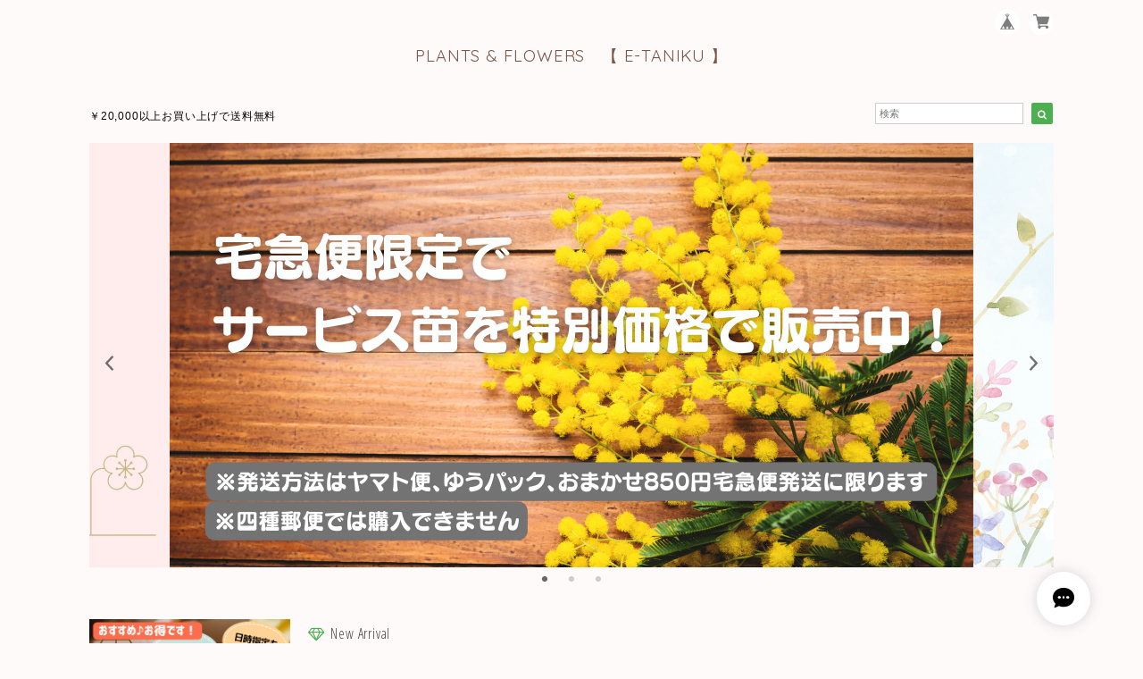

--- FILE ---
content_type: text/html; charset=UTF-8
request_url: https://shop.e-taniku.net/?pid=173542363
body_size: 35181
content:
<!DOCTYPE html>
<html lang="ja">
<head>

<link rel="stylesheet" type="text/css" href="https://cf-baseassets.thebase.in/015249379aa9ecf9196f38b9164e1646/asset/shop/BASEshop-c04794395695aab12cc9.css"/>
<meta charset="UTF-8">
<meta http-equiv="X-UA-Compatible" content="IE=edge">
<meta name="viewport" content="width=device-width, initial-scale=1, maximum-scale=1.0, user-scalable=no">
<meta name="msapplication-tap-highlight" content="no">
<link rel='canonical' href='https://shop.e-taniku.net' />


<title>E-TANIKU</title>

<meta name="BASE-Theme-Name" content="Natura">
<meta name="BASE-Theme-Version" content="2.251126">

<link rel='icon' type='image/png' href='//static.thebase.in/favicon.png' />
<link rel='apple-touch-icon' sizes='180x180' href='//static.thebase.in/apple-touch-icon.png' />
<link rel='apple-touch-icon-precomposed' href='//static.thebase.in/apple-touch-icon.png' />

<script src="https://ajax.googleapis.com/ajax/libs/jquery/1.12.4/jquery.min.js"></script>


<link href="https://fonts.googleapis.com/css?family=Open+Sans+Condensed:300" rel="stylesheet">
<link rel="stylesheet" href="https://basefile.akamaized.net/dolcevivace-shopselect-net/5b9b5711afcb1/materialize.min.css" type="text/css">
<link rel="stylesheet" href="//maxcdn.bootstrapcdn.com/font-awesome/4.3.0/css/font-awesome.min.css" type="text/css">


<link rel="stylesheet" href="https://basefile.akamaized.net/dolcevivace-shopselect-net/5b9b56eb47875/flickity.min.css" type="text/css">
<script type='text/javascript' src='https://basefile.akamaized.net/dolcevivace-shopselect-net/5b9b5738520d9/flickity.pkgd.min.js'></script>

<link rel="stylesheet" href="/css/shopTemplate/common.css?1768288315023">
<link rel="stylesheet" href="https://basefile.akamaized.net/dolcevivace-shopselect-net/6050ac068d836/dolce.vita.min.css" type="text/css">


<meta name="description" content="珍しく可愛い韓国の多肉植物を取り揃え販売しております。 日々変化する植物ですが、お客様に安心してご購入いただく為に植物はひとつずつ撮影を行なっております。  可愛い多肉植物をお届けしながら、お客様に小さな幸せもいっしょにお届けできればと、様々なプレゼント企画やSALE、イベントなども年間通して開催しております。  これからもお客様に良い商品とサービスをお届けできよう全力で努めてまいります！" />
<meta name="keywords" content="多肉植物,韓国苗,イータニク" />
<meta property="fb:app_id" content="350947278320210" />
<meta property="og:description" content="珍しく可愛い韓国の多肉植物を取り揃え販売しております。 日々変化する植物ですが、お客様に安心してご購入いただく為に植物はひとつずつ撮影を行なっております。  可愛い多肉植物をお届けしながら、お客様に小さな幸せもいっしょにお届けできればと、様々なプレゼント企画やSALE、イベントなども年間通して開催しております。  これからもお客様に良い商品とサービスをお届けできよう全力で努めてまいります！" />
<meta property="og:title" content="E-TANIKU powered by BASE" />
<meta property="og:image" content="https://baseec-img-mng.akamaized.net/images/user/logo/ec922d28d3fda1757f19dd4d3973c151.png?imformat=generic&q=90&im=Resize,width=1200,height=1200,aspect=fit,type=normal;Crop,width=1200,height=1200,gravity=Center,allowExpansion" />
<meta property="og:url" content="https://shop.e-taniku.net/?pid=173542363" />
<meta property="og:site_name" content="E-TANIKU powered by BASE" />
<meta property="og:type" content="website" />
<meta name="twitter:card" content="summary_large_image" />
		<meta name="twitter:site" content="@BASEec" />
	<meta name="twitter:url" content="https://shop.e-taniku.net/?pid=173542363" />
<meta name="twitter:title" content="E-TANIKU powered by BASE" />
<meta name="twitter:description" content="珍しく可愛い韓国の多肉植物を取り揃え販売しております。 日々変化する植物ですが、お客様に安心してご購入いただく為に植物はひとつずつ撮影を行なっております。  可愛い多肉植物をお届けしながら、お客様に小さな幸せもいっしょにお届けできればと、様々なプレゼント企画やSALE、イベントなども年間通して開催しております。  これからもお客様に良い商品とサービスをお届けできよう全力で努めてまいります！" />
<meta name="twitter:image" content="https://baseec-img-mng.akamaized.net/images/user/logo/ec922d28d3fda1757f19dd4d3973c151.png?imformat=generic&q=90&im=Resize,width=1200,height=1200,aspect=fit,type=normal;Crop,width=1200,height=1200,gravity=Center,allowExpansion" />





<style type="text/css">
body { 
        background-image: none;
        background-color: #FFFAFA;
     }
</style>


<link rel="stylesheet" type="text/css" href="/item_label/css/ShopTemplate/style.css?1768288315023">
<script type="text/javascript" src="/item_label/js/ShopTemplate/labelpostion.js?1768288315023"></script>

<style type="text/css">
.dolce_logo_size .logoText,
nav .logoText,
#shopinfo .logoText{
		font-family:'Quicksand' , Vollkorn , -apple-system, BlinkMacSystemFont, "Helvetica Neue", "ヒラギノ角ゴ ProN W3", Hiragino Kaku Gothic ProN, Arial, "メイリオ", Meiryo, sans-serif !important;}
footer.page-footer-noitem {
	background-color: #4CAF50;}
footer .footer-link-text,
footer .footer-link-text a{
	color: #FFFFFF;}
a {
	color:#060D13;}
a:hover,
a:focus {
	color:#FF6513;}
nav ul li a,
.side-nav li a,
#postageOpen{
	color:#060D13 !important;}

@media (max-width: 992px) {
.side-nav li a,
.side-nav li a:hover{
	color:#333 !important;}}

nav ul li a:hover,
nav ul li a.active,
nav ul li a:hover,
nav ul li a.current-menu-item,
.news-text a:hover{
	color:#FF6513 !important;}
.item .desc{
  color:#FFFFFF;}
body,
#price-and-purchase .page-price,
#shopBlog .blog_title h2 a,
#shopBlog .blog_title h2 a:hover,
.item .natura-title,
.item .price,
.news-text a,
.news-text a:hover,
.vivace-postage,
.related-text,
.ticker,
.ticker a,
.ticker a:hover,
.floating-price{
	color: #000000 !important;}
#privacy, #law, .illegal-report a, .illegal-report a:hover{
	color:#333 !important;}
.blog-nav-arrow a:before,
.side-nav .side-nav-arrow a:before,
.side-nav #appsItemCategoryTag a:before,
#sidebar #appsItemCategoryTag a:before,
#sidebar .webicon-link:before,
.dolce-pointcolor,
.dolce-pointcolor i{
	color:#4CAF50 !important;}
#main-search .item-search-submit,
#sub-search .item-search-submit,
#phone-search .item-search-submit,
#more a {
    background-color:#4CAF50;}
#shopBlog .maincontainer h2{
	border-left:#4CAF50 solid 4px;}
#price-and-purchase .purchaseButton .purchaseButton__btn,
#floating-cart .purchaseButton button,
#floating-cart .purchaseButton a,
#bottom-cart .purchase-btn button,
.floating-box .purchaseButton button,
.floating-box .purchaseButton a,
#bottom-cart .purchaseButton button,
#price-and-purchase button:focus,
#floating-cart button:focus,
#bottom-cart button:focus{
	background: #BF0000 !important;
	background:#F54336 !important;}

.vivace-postage{
	background:#D3EA84;
	color:#333333 !important;}
.postage-price{
	color: #D50000 !important;}
.main-right h1,
#shopContact .contact-header,
#shopPrivacy .contact-header,
#shopLaw .contact-header,
#sidebar h1,
#sidebar h2{
	color:#434343;
	font-size:16px;
	font-family:'Open Sans Condensed', -apple-system, BlinkMacSystemFont, "Helvetica Neue", "ヒラギノ角ゴ ProN W3", Hiragino Kaku Gothic ProN, Arial, "メイリオ", Meiryo, sans-serif !important;}
.vivace-readme{
	color:#FFFFFF !important;
	background-color:#FFC206;}
.vivace-readme a,
.vivace-readme a:hover{
	color:#FFFFFF !important;}
#shopBlog .blog_inner,
#shopContact .inquirySection{
	padding:20px 0 40px 10px !important;}
@media (max-width: 992px) {
#shopBlog .blog_inner,
#shopContact .inquirySection{
	padding:20px 10px 40px 10px !important;}}
#privacy, #law{
	padding-top:0 !important;}
@media (max-width: 600px) {
.index-label{
	width:85% !important;
	max-width:85% !important;}
.index-label .label_image{
	height:42px !important;
	width:42px !important;}
.label_image {
	top: -7px;
	left: -19px;}}
.item .sale-price,
#price-and-purchase .page-sale-price,
.item .soldout,
#price-and-purchase .page-soldout,
.gallery .gallery-soldout,
.flex-wrapper .gallery-soldout,
.floating-sale-price,
.floating-soldout,
.bottom-soldout{
	color:#F6004C}
.item .sale-rate,
#price-and-purchase .page-sale-rate,
.floating-sale-rate{
	color:#F6004C;
	border: solid 1px #F6004C}
.boxer{
    cursor: url("https://basefile.s3.amazonaws.com/dolcevivace-shopselect-net/5797499343434/zoom-icon.png"), pointer;}
#newsandsearch,#newsandsearch-sp{display:block}#newsandsearch,#newsandsearch-sp{display:block}.pickup2{display:none}
.pickup2{display:block !important}
@media (min-width: 993px) {.pickup2{display:block !important}}
@media (max-width: 992px) {.pickup2{display:block !important}}
.vivace-readme{display:none}
.vivace-readme{display:block !important}
.vivace-postage{display:none}
.vivace-postage{display:block !important}
@media (min-width: 993px) {.vivace-postage{display:block !important}}
@media (max-width: 992px) {.vivace-postage{display:block !important}}
.attentionbox{display:none}
.attentionbox{display:block !important}
@media (min-width: 993px) {.attentionbox{display:block !important}}
@media (max-width: 992px) {.attentionbox{display:block !important}}
#floating-cart .txt-black,
#bottom-cart .txt-black{
	color:#333 !important;}
.item .dolce-comingsoon,
#price-and-purchase .dolce-comingsoon,
.floating-comingsoon,
.bottom-comingsoon,
#price-and-purchase .page-attention .salesPeriod--term,
#price-and-purchase .page-attention .salesPeriod--willStart,
#price-and-purchase .page-attention .salesPeriod--finish{
	color:#00C7B6;}
#floating-cart:hover{opacity:1 !important;}
.item .dolce-preorder,
.preOrder .preOrder__data{
	color:#FFFFFF;}
.preOrder .preOrder__label{
	border: solid 1px #FFFFFF;
	color:#FFFFFF;}
@media screen and (min-width : 481px) {
.msg_startButton{right:calc(1% + 46px) !important;}
#i18{padding-right:10px;}}
.appsItemDetailCustomTag_heading{
	color:#000000 !important;}
.appsItemDetailCustomTag_description{
	font-size:inherit !important;
	color:#000000 !important;}
.baseCarouselCaption{
	visibility:visible !important;}
#price-and-purchase .dolce-takeout{
	color:#029688;
	border: solid 1px #029688;}
#price-and-purchase .takeout{
	color:#029688 !important;}
#price-and-purchase .dolce-lottery{
	color:#E53935;
	border: solid 1px #E53935;}
#price-and-purchase .lottery,
#price-and-purchase .lottery p{
	color:#E53935 !important;}
#itemSelect .itemOption__caption--error{
	color:#F6004C;}
#price-and-purchase label{
	color:#000000;}
#floating-cart button:disabled,
#price-and-purchase button:disabled {
  background:#e0e0e0 !important;}
.page-price .so-color,
.item .desc,
.item .soldout-price{
	color:#000000;}
#itemFloatingCartComPc,
#itemFloatingCartComSp{
	display:none}
.communityMain .communityTitle {
	color:#000000 !important;}
.communityMain .communityModalTextNotice {
	color:#060D13 !important;}
.communityMain .communityItems .communityItem .communityItemLabelBlock.preOrder {
 border:1px solid #FFFFFF !important;
 color:#FFFFFF !important;}
#floating-cart .purchaseButton .purchaseButton__btn--disabled,
#price-and-purchase .purchaseButton .purchaseButton__btn--disabled{
	background:#ccc !important;
	opacity:1 !important;}
#floating-cart .purchaseButton .purchaseButton__btn--requestRestockMail{
	font-size:11px !important;}
.purchaseButtonModal__title,
.purchaseButtonModal__informationText{
	margin-bottom:0;}
.purchaseButtonModal__input{
	box-sizing: border-box !important;}
@media screen and (max-width: 600px) {
#itemSelect select{
  margin: 0 !important;}}
.ageVerificationWarning{
  font-size: 1.9rem !important;
  line-height: 2.2rem !important;
  color: #000000 !important;}
.purchaseButtonModal__inputAreaLabel,
.purchaseButtonModal__ageVerificationWarningText{
  color: #333 !important;}
@media screen and (max-width: 480px) {
footer.page-footer-noitem .footer-copyright {
padding-bottom:55px;}}
@media (max-width: 992px) {
.header-cart{
  float: right;}
.header-cart #baseMenu{
  padding: 25px 0 0;}
.header-cart #baseMenu > ul > li a{
  padding:0;
  margin: 0;}
.header-cart #baseMenu > ul > li {
  width: auto;
  max-width: unset;}
.header-cart #baseMenu > ul > li.base{
  display: none !important;}}
@media (min-width: 993px) {
.header-cart:after {
	content: ".";
	display: block;
	height: 0;
	clear: both;
	visibility: hidden;}}
.side-social li img{
	background-color: #fff;
	padding: 3px;
	border-radius: 3px;}
.side-social li{
	margin:0 5px !important; }
#shopinfo .side-social {
  background-color: transparent;}
  
/* お知らせバナーApp */

/* メールマガジンApp */
#dolce-mailmagazine{
  margin-bottom:3rem;
  text-align: center;}
#dolce-mailmagazine h4{
  padding: 0 0 6px;
  font-weight: bold;}
.mailmagazine-text{
  padding: 0 0 6px;
  margin: 0 auto;}
.mailMagazineSubscribe_form{
  max-width: 320px;
  margin: 0 auto;}
.mailMagazineSubscribe_field {
  display: flex;}
.mailMagazineSubscribe_input {
  width: 250px !important;
  height: 34px !important;
  margin-right: 10px !important;
  border-radius: 4px !important;
  background-color: #fff !important;
  border: #CCC solid 1px !important;
  padding: 0 10px !important;}
.mailMagazineSubscribe_input::placeholder{
  color:#ccc !important;}
.mailMagazineSubscribe_submit {
  width: 70px;
  height: 34px;
  color: #fff;
  border-radius: 4px;
  background-color: #252525;
  cursor: pointer;
  border: none !important;}
.mailMagazineSubscribe_submit:disabled {
  background: #ccc;}

/* メンバーシップApp */
#membership {
  padding: 10px 0 30px 10px !important;
  max-width: 100%; }
.membership .guide .img-wrapper .img {
  height: auto !important; }
.membership .mypage .content .definition-description .mail-address {
	margin: 0 !important; }
.membership .guide .content .heading {
  line-height: 34px !important; }
.membership .guide .register .box .content {
	margin-bottom: 0 !important; }
.membership .draft .message {
  margin-top: 30px !important; }
#membership h2,
#membership h3,
#membership h4{
  color: #000000 }
.membership .mypage .content .customer-info-wrapper .edit-wrapper .edit,
.membership .mypage .content .about-wrapper .about,
.membership .login .register-link{
  color: #060D13 !important; }
.membership .mypage .card,
.membership .mypage .content .definition-description .mail-address,
.membership .guide .register,
.membership .guide .register h3{
  color: #333 !important; }
.definition-description{
	color: #252525 !important;}
.exchange-point-icon > path {
  fill: #000000 }
@media (max-width: 992px) {
#membership{
	padding: 20px 10px !important; }
.membership .draft .message {
  margin-top: 10px !important; }
}

.bnplBanner {
  padding: 8px 12px !important;
  margin-top: 10px !important;}

.easyOverseasSales__label,
.easyOverseasSalesArea__link{
  color: #000000 !important; }
#price-and-purchase .purchaseButton .easyOverseasSales .purchaseButton__btn {
  margin:0 auto;}
#floating-cart:has(.easyOverseasSales),
#bottom-cart:has(.easyOverseasSales) {
  display: none !important;}

.subsc-text{
  color: var(--dolce-text-color) !important;
  font-size: 13px !important;
  vertical-align: bottom;
  padding-right: 5px;}
#floating-cart .subsc-text{
	text-align: left;}

html {
  visibility: hidden;}
html.wf-active,
html.loading-delay {
    visibility: visible;}


</style>

<script type="text/javascript">
  WebFontConfig = {
   google: { families: [ 'Vollkorn::latin', 'Tangerine::latin', 'Damion::latin', 'Cinzel::latin', 'Lato::latin', 'Quicksand::latin', 'BenchNine::latin', 'UnifrakturMaguntia::latin' ] }
  };
  (function() {
   var wf = document.createElement('script');
    wf.src = ('https:' == document.location.protocol ? 'https' : 'http') +
'://ajax.googleapis.com/ajax/libs/webfont/1/webfont.js';
    wf.type = 'text/javascript';
    wf.async = 'true';
    var s = document.getElementsByTagName('script')[0];
    s.parentNode.insertBefore(wf, s);
 })();
</script>

<script type="text/javascript">
	var _gaq = _gaq || [];
	var gtag = gtag || function(){};
</script>
			<script>
window.dataLayer = window.dataLayer || [];
window.dataLayer.push({

	
						'shopTheme': "market_dolcevivace-shopselect-net_5c453dba7d7df",
		
				'shopId': "etaniku-base-shop",

				
				
				
	
		});
</script>


<!-- Google Tag Manager for thebase.in-->
<noscript><iframe src="//www.googletagmanager.com/ns.html?id=GTM-K652NBTK"
height="0" width="0" style="display:none;visibility:hidden"></iframe></noscript>
<script>(function(w,d,s,l,i){w[l]=w[l]||[];w[l].push({'gtm.start':
new Date().getTime(),event:'gtm.js'});var f=d.getElementsByTagName(s)[0],
j=d.createElement(s),dl=l!='dataLayer'?'&l='+l:'';j.async=true;j.src=
'//www.googletagmanager.com/gtm.js?id='+i+dl;f.parentNode.insertBefore(j,f);
})(window,document,'script','dataLayer','GTM-K652NBTK');</script>
<!-- End Google Tag Manager -->

<script type="text/javascript">


</script>

	


	<!-- Facebook Pixel Code -->
	<script>
		!function(f,b,e,v,n,t,s){if(f.fbq)return;n=f.fbq=function(){n.callMethod?
			n.callMethod.apply(n,arguments):n.queue.push(arguments)};if(!f._fbq)f._fbq=n;
			n.push=n;n.loaded=!0;n.version='2.0';n.queue=[];t=b.createElement(e);t.async=!0;
			t.src=v;s=b.getElementsByTagName(e)[0];s.parentNode.insertBefore(t,s)}(window,
			document,'script','https://connect.facebook.net/en_US/fbevents.js');

			
		fbq('init', '767302095142977', {}, { agent: 'plthebase' });
		fbq('trackSingle', '767302095142977', 'PageView');

				data = null;
				if (data) {
			(function(data) {
				window.addEventListener('load', function() {
					$.ajax({
						type: 'POST',
						url: "https://shop.e-taniku.net/facebook/conversion/",
						dataType: 'json',
						data: data,
						success: function (data) {},
					})
				})
			})(data)
		}

	</script>
	<!-- End Facebook Pixel Code -->



	

<meta name="cot:primaryColor" content="#252525"><meta name="cot:accentColor" content="#FFB800"><meta name="cot:textColor" content="#252525"><meta name="cot:lightTextColor" content="#ffffff"><meta name="cot:complementaryColor" content="#FFFFFF"><meta name="cot:titleColor" content="#252525">

	

	<script type="text/javascript">
		;window.NREUM||(NREUM={});NREUM.init={distributed_tracing:{enabled:true},privacy:{cookies_enabled:true},ajax:{deny_list:["bam.nr-data.net"]}};

		;NREUM.loader_config={accountID:"2907216",trustKey:"2804831",agentID:"663072695",licenseKey:"NRJS-4c41e18b2dabf750af0",applicationID:"663072695"}
		;NREUM.info={beacon:"bam.nr-data.net",errorBeacon:"bam.nr-data.net",licenseKey:"NRJS-4c41e18b2dabf750af0",applicationID:"663072695",sa:1}

		;/*! For license information please see nr-loader-spa-1.236.0.min.js.LICENSE.txt */
		(()=>{"use strict";var e,t,r={5763:(e,t,r)=>{r.d(t,{P_:()=>l,Mt:()=>g,C5:()=>s,DL:()=>v,OP:()=>T,lF:()=>D,Yu:()=>y,Dg:()=>h,CX:()=>c,GE:()=>b,sU:()=>_});var n=r(8632),i=r(9567);const o={beacon:n.ce.beacon,errorBeacon:n.ce.errorBeacon,licenseKey:void 0,applicationID:void 0,sa:void 0,queueTime:void 0,applicationTime:void 0,ttGuid:void 0,user:void 0,account:void 0,product:void 0,extra:void 0,jsAttributes:{},userAttributes:void 0,atts:void 0,transactionName:void 0,tNamePlain:void 0},a={};function s(e){if(!e)throw new Error("All info objects require an agent identifier!");if(!a[e])throw new Error("Info for ".concat(e," was never set"));return a[e]}function c(e,t){if(!e)throw new Error("All info objects require an agent identifier!");a[e]=(0,i.D)(t,o),(0,n.Qy)(e,a[e],"info")}var u=r(7056);const d=()=>{const e={blockSelector:"[data-nr-block]",maskInputOptions:{password:!0}};return{allow_bfcache:!0,privacy:{cookies_enabled:!0},ajax:{deny_list:void 0,enabled:!0,harvestTimeSeconds:10},distributed_tracing:{enabled:void 0,exclude_newrelic_header:void 0,cors_use_newrelic_header:void 0,cors_use_tracecontext_headers:void 0,allowed_origins:void 0},session:{domain:void 0,expiresMs:u.oD,inactiveMs:u.Hb},ssl:void 0,obfuscate:void 0,jserrors:{enabled:!0,harvestTimeSeconds:10},metrics:{enabled:!0},page_action:{enabled:!0,harvestTimeSeconds:30},page_view_event:{enabled:!0},page_view_timing:{enabled:!0,harvestTimeSeconds:30,long_task:!1},session_trace:{enabled:!0,harvestTimeSeconds:10},harvest:{tooManyRequestsDelay:60},session_replay:{enabled:!1,harvestTimeSeconds:60,sampleRate:.1,errorSampleRate:.1,maskTextSelector:"*",maskAllInputs:!0,get blockClass(){return"nr-block"},get ignoreClass(){return"nr-ignore"},get maskTextClass(){return"nr-mask"},get blockSelector(){return e.blockSelector},set blockSelector(t){e.blockSelector+=",".concat(t)},get maskInputOptions(){return e.maskInputOptions},set maskInputOptions(t){e.maskInputOptions={...t,password:!0}}},spa:{enabled:!0,harvestTimeSeconds:10}}},f={};function l(e){if(!e)throw new Error("All configuration objects require an agent identifier!");if(!f[e])throw new Error("Configuration for ".concat(e," was never set"));return f[e]}function h(e,t){if(!e)throw new Error("All configuration objects require an agent identifier!");f[e]=(0,i.D)(t,d()),(0,n.Qy)(e,f[e],"config")}function g(e,t){if(!e)throw new Error("All configuration objects require an agent identifier!");var r=l(e);if(r){for(var n=t.split("."),i=0;i<n.length-1;i++)if("object"!=typeof(r=r[n[i]]))return;r=r[n[n.length-1]]}return r}const p={accountID:void 0,trustKey:void 0,agentID:void 0,licenseKey:void 0,applicationID:void 0,xpid:void 0},m={};function v(e){if(!e)throw new Error("All loader-config objects require an agent identifier!");if(!m[e])throw new Error("LoaderConfig for ".concat(e," was never set"));return m[e]}function b(e,t){if(!e)throw new Error("All loader-config objects require an agent identifier!");m[e]=(0,i.D)(t,p),(0,n.Qy)(e,m[e],"loader_config")}const y=(0,n.mF)().o;var w=r(385),x=r(6818);const A={buildEnv:x.Re,bytesSent:{},queryBytesSent:{},customTransaction:void 0,disabled:!1,distMethod:x.gF,isolatedBacklog:!1,loaderType:void 0,maxBytes:3e4,offset:Math.floor(w._A?.performance?.timeOrigin||w._A?.performance?.timing?.navigationStart||Date.now()),onerror:void 0,origin:""+w._A.location,ptid:void 0,releaseIds:{},session:void 0,xhrWrappable:"function"==typeof w._A.XMLHttpRequest?.prototype?.addEventListener,version:x.q4},E={};function T(e){if(!e)throw new Error("All runtime objects require an agent identifier!");if(!E[e])throw new Error("Runtime for ".concat(e," was never set"));return E[e]}function _(e,t){if(!e)throw new Error("All runtime objects require an agent identifier!");E[e]=(0,i.D)(t,A),(0,n.Qy)(e,E[e],"runtime")}function D(e){return function(e){try{const t=s(e);return!!t.licenseKey&&!!t.errorBeacon&&!!t.applicationID}catch(e){return!1}}(e)}},9567:(e,t,r)=>{r.d(t,{D:()=>i});var n=r(50);function i(e,t){try{if(!e||"object"!=typeof e)return(0,n.Z)("Setting a Configurable requires an object as input");if(!t||"object"!=typeof t)return(0,n.Z)("Setting a Configurable requires a model to set its initial properties");const r=Object.create(Object.getPrototypeOf(t),Object.getOwnPropertyDescriptors(t)),o=0===Object.keys(r).length?e:r;for(let a in o)if(void 0!==e[a])try{"object"==typeof e[a]&&"object"==typeof t[a]?r[a]=i(e[a],t[a]):r[a]=e[a]}catch(e){(0,n.Z)("An error occurred while setting a property of a Configurable",e)}return r}catch(e){(0,n.Z)("An error occured while setting a Configurable",e)}}},6818:(e,t,r)=>{r.d(t,{Re:()=>i,gF:()=>o,q4:()=>n});const n="1.236.0",i="PROD",o="CDN"},385:(e,t,r)=>{r.d(t,{FN:()=>a,IF:()=>u,Nk:()=>f,Tt:()=>s,_A:()=>o,il:()=>n,pL:()=>c,v6:()=>i,w1:()=>d});const n="undefined"!=typeof window&&!!window.document,i="undefined"!=typeof WorkerGlobalScope&&("undefined"!=typeof self&&self instanceof WorkerGlobalScope&&self.navigator instanceof WorkerNavigator||"undefined"!=typeof globalThis&&globalThis instanceof WorkerGlobalScope&&globalThis.navigator instanceof WorkerNavigator),o=n?window:"undefined"!=typeof WorkerGlobalScope&&("undefined"!=typeof self&&self instanceof WorkerGlobalScope&&self||"undefined"!=typeof globalThis&&globalThis instanceof WorkerGlobalScope&&globalThis),a=""+o?.location,s=/iPad|iPhone|iPod/.test(navigator.userAgent),c=s&&"undefined"==typeof SharedWorker,u=(()=>{const e=navigator.userAgent.match(/Firefox[/\s](\d+\.\d+)/);return Array.isArray(e)&&e.length>=2?+e[1]:0})(),d=Boolean(n&&window.document.documentMode),f=!!navigator.sendBeacon},1117:(e,t,r)=>{r.d(t,{w:()=>o});var n=r(50);const i={agentIdentifier:"",ee:void 0};class o{constructor(e){try{if("object"!=typeof e)return(0,n.Z)("shared context requires an object as input");this.sharedContext={},Object.assign(this.sharedContext,i),Object.entries(e).forEach((e=>{let[t,r]=e;Object.keys(i).includes(t)&&(this.sharedContext[t]=r)}))}catch(e){(0,n.Z)("An error occured while setting SharedContext",e)}}}},8e3:(e,t,r)=>{r.d(t,{L:()=>d,R:()=>c});var n=r(2177),i=r(1284),o=r(4322),a=r(3325);const s={};function c(e,t){const r={staged:!1,priority:a.p[t]||0};u(e),s[e].get(t)||s[e].set(t,r)}function u(e){e&&(s[e]||(s[e]=new Map))}function d(){let e=arguments.length>0&&void 0!==arguments[0]?arguments[0]:"",t=arguments.length>1&&void 0!==arguments[1]?arguments[1]:"feature";if(u(e),!e||!s[e].get(t))return a(t);s[e].get(t).staged=!0;const r=[...s[e]];function a(t){const r=e?n.ee.get(e):n.ee,a=o.X.handlers;if(r.backlog&&a){var s=r.backlog[t],c=a[t];if(c){for(var u=0;s&&u<s.length;++u)f(s[u],c);(0,i.D)(c,(function(e,t){(0,i.D)(t,(function(t,r){r[0].on(e,r[1])}))}))}delete a[t],r.backlog[t]=null,r.emit("drain-"+t,[])}}r.every((e=>{let[t,r]=e;return r.staged}))&&(r.sort(((e,t)=>e[1].priority-t[1].priority)),r.forEach((e=>{let[t]=e;a(t)})))}function f(e,t){var r=e[1];(0,i.D)(t[r],(function(t,r){var n=e[0];if(r[0]===n){var i=r[1],o=e[3],a=e[2];i.apply(o,a)}}))}},2177:(e,t,r)=>{r.d(t,{c:()=>f,ee:()=>u});var n=r(8632),i=r(2210),o=r(1284),a=r(5763),s="nr@context";let c=(0,n.fP)();var u;function d(){}function f(e){return(0,i.X)(e,s,l)}function l(){return new d}function h(){u.aborted=!0,u.backlog={}}c.ee?u=c.ee:(u=function e(t,r){var n={},c={},f={},g=!1;try{g=16===r.length&&(0,a.OP)(r).isolatedBacklog}catch(e){}var p={on:b,addEventListener:b,removeEventListener:y,emit:v,get:x,listeners:w,context:m,buffer:A,abort:h,aborted:!1,isBuffering:E,debugId:r,backlog:g?{}:t&&"object"==typeof t.backlog?t.backlog:{}};return p;function m(e){return e&&e instanceof d?e:e?(0,i.X)(e,s,l):l()}function v(e,r,n,i,o){if(!1!==o&&(o=!0),!u.aborted||i){t&&o&&t.emit(e,r,n);for(var a=m(n),s=w(e),d=s.length,f=0;f<d;f++)s[f].apply(a,r);var l=T()[c[e]];return l&&l.push([p,e,r,a]),a}}function b(e,t){n[e]=w(e).concat(t)}function y(e,t){var r=n[e];if(r)for(var i=0;i<r.length;i++)r[i]===t&&r.splice(i,1)}function w(e){return n[e]||[]}function x(t){return f[t]=f[t]||e(p,t)}function A(e,t){var r=T();p.aborted||(0,o.D)(e,(function(e,n){t=t||"feature",c[n]=t,t in r||(r[t]=[])}))}function E(e){return!!T()[c[e]]}function T(){return p.backlog}}(void 0,"globalEE"),c.ee=u)},5546:(e,t,r)=>{r.d(t,{E:()=>n,p:()=>i});var n=r(2177).ee.get("handle");function i(e,t,r,i,o){o?(o.buffer([e],i),o.emit(e,t,r)):(n.buffer([e],i),n.emit(e,t,r))}},4322:(e,t,r)=>{r.d(t,{X:()=>o});var n=r(5546);o.on=a;var i=o.handlers={};function o(e,t,r,o){a(o||n.E,i,e,t,r)}function a(e,t,r,i,o){o||(o="feature"),e||(e=n.E);var a=t[o]=t[o]||{};(a[r]=a[r]||[]).push([e,i])}},3239:(e,t,r)=>{r.d(t,{bP:()=>s,iz:()=>c,m$:()=>a});var n=r(385);let i=!1,o=!1;try{const e={get passive(){return i=!0,!1},get signal(){return o=!0,!1}};n._A.addEventListener("test",null,e),n._A.removeEventListener("test",null,e)}catch(e){}function a(e,t){return i||o?{capture:!!e,passive:i,signal:t}:!!e}function s(e,t){let r=arguments.length>2&&void 0!==arguments[2]&&arguments[2],n=arguments.length>3?arguments[3]:void 0;window.addEventListener(e,t,a(r,n))}function c(e,t){let r=arguments.length>2&&void 0!==arguments[2]&&arguments[2],n=arguments.length>3?arguments[3]:void 0;document.addEventListener(e,t,a(r,n))}},4402:(e,t,r)=>{r.d(t,{Ht:()=>u,M:()=>c,Rl:()=>a,ky:()=>s});var n=r(385);const i="xxxxxxxx-xxxx-4xxx-yxxx-xxxxxxxxxxxx";function o(e,t){return e?15&e[t]:16*Math.random()|0}function a(){const e=n._A?.crypto||n._A?.msCrypto;let t,r=0;return e&&e.getRandomValues&&(t=e.getRandomValues(new Uint8Array(31))),i.split("").map((e=>"x"===e?o(t,++r).toString(16):"y"===e?(3&o()|8).toString(16):e)).join("")}function s(e){const t=n._A?.crypto||n._A?.msCrypto;let r,i=0;t&&t.getRandomValues&&(r=t.getRandomValues(new Uint8Array(31)));const a=[];for(var s=0;s<e;s++)a.push(o(r,++i).toString(16));return a.join("")}function c(){return s(16)}function u(){return s(32)}},7056:(e,t,r)=>{r.d(t,{Bq:()=>n,Hb:()=>o,oD:()=>i});const n="NRBA",i=144e5,o=18e5},7894:(e,t,r)=>{function n(){return Math.round(performance.now())}r.d(t,{z:()=>n})},7243:(e,t,r)=>{r.d(t,{e:()=>o});var n=r(385),i={};function o(e){if(e in i)return i[e];if(0===(e||"").indexOf("data:"))return{protocol:"data"};let t;var r=n._A?.location,o={};if(n.il)t=document.createElement("a"),t.href=e;else try{t=new URL(e,r.href)}catch(e){return o}o.port=t.port;var a=t.href.split("://");!o.port&&a[1]&&(o.port=a[1].split("/")[0].split("@").pop().split(":")[1]),o.port&&"0"!==o.port||(o.port="https"===a[0]?"443":"80"),o.hostname=t.hostname||r.hostname,o.pathname=t.pathname,o.protocol=a[0],"/"!==o.pathname.charAt(0)&&(o.pathname="/"+o.pathname);var s=!t.protocol||":"===t.protocol||t.protocol===r.protocol,c=t.hostname===r.hostname&&t.port===r.port;return o.sameOrigin=s&&(!t.hostname||c),"/"===o.pathname&&(i[e]=o),o}},50:(e,t,r)=>{function n(e,t){"function"==typeof console.warn&&(console.warn("New Relic: ".concat(e)),t&&console.warn(t))}r.d(t,{Z:()=>n})},2587:(e,t,r)=>{r.d(t,{N:()=>c,T:()=>u});var n=r(2177),i=r(5546),o=r(8e3),a=r(3325);const s={stn:[a.D.sessionTrace],err:[a.D.jserrors,a.D.metrics],ins:[a.D.pageAction],spa:[a.D.spa],sr:[a.D.sessionReplay,a.D.sessionTrace]};function c(e,t){const r=n.ee.get(t);e&&"object"==typeof e&&(Object.entries(e).forEach((e=>{let[t,n]=e;void 0===u[t]&&(s[t]?s[t].forEach((e=>{n?(0,i.p)("feat-"+t,[],void 0,e,r):(0,i.p)("block-"+t,[],void 0,e,r),(0,i.p)("rumresp-"+t,[Boolean(n)],void 0,e,r)})):n&&(0,i.p)("feat-"+t,[],void 0,void 0,r),u[t]=Boolean(n))})),Object.keys(s).forEach((e=>{void 0===u[e]&&(s[e]?.forEach((t=>(0,i.p)("rumresp-"+e,[!1],void 0,t,r))),u[e]=!1)})),(0,o.L)(t,a.D.pageViewEvent))}const u={}},2210:(e,t,r)=>{r.d(t,{X:()=>i});var n=Object.prototype.hasOwnProperty;function i(e,t,r){if(n.call(e,t))return e[t];var i=r();if(Object.defineProperty&&Object.keys)try{return Object.defineProperty(e,t,{value:i,writable:!0,enumerable:!1}),i}catch(e){}return e[t]=i,i}},1284:(e,t,r)=>{r.d(t,{D:()=>n});const n=(e,t)=>Object.entries(e||{}).map((e=>{let[r,n]=e;return t(r,n)}))},4351:(e,t,r)=>{r.d(t,{P:()=>o});var n=r(2177);const i=()=>{const e=new WeakSet;return(t,r)=>{if("object"==typeof r&&null!==r){if(e.has(r))return;e.add(r)}return r}};function o(e){try{return JSON.stringify(e,i())}catch(e){try{n.ee.emit("internal-error",[e])}catch(e){}}}},3960:(e,t,r)=>{r.d(t,{K:()=>a,b:()=>o});var n=r(3239);function i(){return"undefined"==typeof document||"complete"===document.readyState}function o(e,t){if(i())return e();(0,n.bP)("load",e,t)}function a(e){if(i())return e();(0,n.iz)("DOMContentLoaded",e)}},8632:(e,t,r)=>{r.d(t,{EZ:()=>u,Qy:()=>c,ce:()=>o,fP:()=>a,gG:()=>d,mF:()=>s});var n=r(7894),i=r(385);const o={beacon:"bam.nr-data.net",errorBeacon:"bam.nr-data.net"};function a(){return i._A.NREUM||(i._A.NREUM={}),void 0===i._A.newrelic&&(i._A.newrelic=i._A.NREUM),i._A.NREUM}function s(){let e=a();return e.o||(e.o={ST:i._A.setTimeout,SI:i._A.setImmediate,CT:i._A.clearTimeout,XHR:i._A.XMLHttpRequest,REQ:i._A.Request,EV:i._A.Event,PR:i._A.Promise,MO:i._A.MutationObserver,FETCH:i._A.fetch}),e}function c(e,t,r){let i=a();const o=i.initializedAgents||{},s=o[e]||{};return Object.keys(s).length||(s.initializedAt={ms:(0,n.z)(),date:new Date}),i.initializedAgents={...o,[e]:{...s,[r]:t}},i}function u(e,t){a()[e]=t}function d(){return function(){let e=a();const t=e.info||{};e.info={beacon:o.beacon,errorBeacon:o.errorBeacon,...t}}(),function(){let e=a();const t=e.init||{};e.init={...t}}(),s(),function(){let e=a();const t=e.loader_config||{};e.loader_config={...t}}(),a()}},7956:(e,t,r)=>{r.d(t,{N:()=>i});var n=r(3239);function i(e){let t=arguments.length>1&&void 0!==arguments[1]&&arguments[1],r=arguments.length>2?arguments[2]:void 0,i=arguments.length>3?arguments[3]:void 0;return void(0,n.iz)("visibilitychange",(function(){if(t)return void("hidden"==document.visibilityState&&e());e(document.visibilityState)}),r,i)}},1214:(e,t,r)=>{r.d(t,{em:()=>v,u5:()=>N,QU:()=>S,_L:()=>I,Gm:()=>L,Lg:()=>M,gy:()=>U,BV:()=>Q,Kf:()=>ee});var n=r(2177);const i="nr@original";var o=Object.prototype.hasOwnProperty,a=!1;function s(e,t){return e||(e=n.ee),r.inPlace=function(e,t,n,i,o){n||(n="");var a,s,c,u="-"===n.charAt(0);for(c=0;c<t.length;c++)d(a=e[s=t[c]])||(e[s]=r(a,u?s+n:n,i,s,o))},r.flag=i,r;function r(t,r,n,a,s){return d(t)?t:(r||(r=""),nrWrapper[i]=t,u(t,nrWrapper,e),nrWrapper);function nrWrapper(){var i,u,d,f;try{u=this,i=[...arguments],d="function"==typeof n?n(i,u):n||{}}catch(t){c([t,"",[i,u,a],d],e)}o(r+"start",[i,u,a],d,s);try{return f=t.apply(u,i)}catch(e){throw o(r+"err",[i,u,e],d,s),e}finally{o(r+"end",[i,u,f],d,s)}}}function o(r,n,i,o){if(!a||t){var s=a;a=!0;try{e.emit(r,n,i,t,o)}catch(t){c([t,r,n,i],e)}a=s}}}function c(e,t){t||(t=n.ee);try{t.emit("internal-error",e)}catch(e){}}function u(e,t,r){if(Object.defineProperty&&Object.keys)try{return Object.keys(e).forEach((function(r){Object.defineProperty(t,r,{get:function(){return e[r]},set:function(t){return e[r]=t,t}})})),t}catch(e){c([e],r)}for(var n in e)o.call(e,n)&&(t[n]=e[n]);return t}function d(e){return!(e&&e instanceof Function&&e.apply&&!e[i])}var f=r(2210),l=r(385);const h={},g=XMLHttpRequest,p="addEventListener",m="removeEventListener";function v(e){var t=function(e){return(e||n.ee).get("events")}(e);if(h[t.debugId]++)return t;h[t.debugId]=1;var r=s(t,!0);function i(e){r.inPlace(e,[p,m],"-",o)}function o(e,t){return e[1]}return"getPrototypeOf"in Object&&(l.il&&b(document,i),b(l._A,i),b(g.prototype,i)),t.on(p+"-start",(function(e,t){var n=e[1];if(null!==n&&("function"==typeof n||"object"==typeof n)){var i=(0,f.X)(n,"nr@wrapped",(function(){var e={object:function(){if("function"!=typeof n.handleEvent)return;return n.handleEvent.apply(n,arguments)},function:n}[typeof n];return e?r(e,"fn-",null,e.name||"anonymous"):n}));this.wrapped=e[1]=i}})),t.on(m+"-start",(function(e){e[1]=this.wrapped||e[1]})),t}function b(e,t){let r=e;for(;"object"==typeof r&&!Object.prototype.hasOwnProperty.call(r,p);)r=Object.getPrototypeOf(r);for(var n=arguments.length,i=new Array(n>2?n-2:0),o=2;o<n;o++)i[o-2]=arguments[o];r&&t(r,...i)}var y="fetch-",w=y+"body-",x=["arrayBuffer","blob","json","text","formData"],A=l._A.Request,E=l._A.Response,T="prototype",_="nr@context";const D={};function N(e){const t=function(e){return(e||n.ee).get("fetch")}(e);if(!(A&&E&&l._A.fetch))return t;if(D[t.debugId]++)return t;function r(e,r,n){var i=e[r];"function"==typeof i&&(e[r]=function(){var e,r=[...arguments],o={};t.emit(n+"before-start",[r],o),o[_]&&o[_].dt&&(e=o[_].dt);var a=i.apply(this,r);return t.emit(n+"start",[r,e],a),a.then((function(e){return t.emit(n+"end",[null,e],a),e}),(function(e){throw t.emit(n+"end",[e],a),e}))})}return D[t.debugId]=1,x.forEach((e=>{r(A[T],e,w),r(E[T],e,w)})),r(l._A,"fetch",y),t.on(y+"end",(function(e,r){var n=this;if(r){var i=r.headers.get("content-length");null!==i&&(n.rxSize=i),t.emit(y+"done",[null,r],n)}else t.emit(y+"done",[e],n)})),t}const O={},j=["pushState","replaceState"];function S(e){const t=function(e){return(e||n.ee).get("history")}(e);return!l.il||O[t.debugId]++||(O[t.debugId]=1,s(t).inPlace(window.history,j,"-")),t}var P=r(3239);const C={},R=["appendChild","insertBefore","replaceChild"];function I(e){const t=function(e){return(e||n.ee).get("jsonp")}(e);if(!l.il||C[t.debugId])return t;C[t.debugId]=!0;var r=s(t),i=/[?&](?:callback|cb)=([^&#]+)/,o=/(.*)\.([^.]+)/,a=/^(\w+)(\.|$)(.*)$/;function c(e,t){var r=e.match(a),n=r[1],i=r[3];return i?c(i,t[n]):t[n]}return r.inPlace(Node.prototype,R,"dom-"),t.on("dom-start",(function(e){!function(e){if(!e||"string"!=typeof e.nodeName||"script"!==e.nodeName.toLowerCase())return;if("function"!=typeof e.addEventListener)return;var n=(a=e.src,s=a.match(i),s?s[1]:null);var a,s;if(!n)return;var u=function(e){var t=e.match(o);if(t&&t.length>=3)return{key:t[2],parent:c(t[1],window)};return{key:e,parent:window}}(n);if("function"!=typeof u.parent[u.key])return;var d={};function f(){t.emit("jsonp-end",[],d),e.removeEventListener("load",f,(0,P.m$)(!1)),e.removeEventListener("error",l,(0,P.m$)(!1))}function l(){t.emit("jsonp-error",[],d),t.emit("jsonp-end",[],d),e.removeEventListener("load",f,(0,P.m$)(!1)),e.removeEventListener("error",l,(0,P.m$)(!1))}r.inPlace(u.parent,[u.key],"cb-",d),e.addEventListener("load",f,(0,P.m$)(!1)),e.addEventListener("error",l,(0,P.m$)(!1)),t.emit("new-jsonp",[e.src],d)}(e[0])})),t}var k=r(5763);const H={};function L(e){const t=function(e){return(e||n.ee).get("mutation")}(e);if(!l.il||H[t.debugId])return t;H[t.debugId]=!0;var r=s(t),i=k.Yu.MO;return i&&(window.MutationObserver=function(e){return this instanceof i?new i(r(e,"fn-")):i.apply(this,arguments)},MutationObserver.prototype=i.prototype),t}const z={};function M(e){const t=function(e){return(e||n.ee).get("promise")}(e);if(z[t.debugId])return t;z[t.debugId]=!0;var r=n.c,o=s(t),a=k.Yu.PR;return a&&function(){function e(r){var n=t.context(),i=o(r,"executor-",n,null,!1);const s=Reflect.construct(a,[i],e);return t.context(s).getCtx=function(){return n},s}l._A.Promise=e,Object.defineProperty(e,"name",{value:"Promise"}),e.toString=function(){return a.toString()},Object.setPrototypeOf(e,a),["all","race"].forEach((function(r){const n=a[r];e[r]=function(e){let i=!1;[...e||[]].forEach((e=>{this.resolve(e).then(a("all"===r),a(!1))}));const o=n.apply(this,arguments);return o;function a(e){return function(){t.emit("propagate",[null,!i],o,!1,!1),i=i||!e}}}})),["resolve","reject"].forEach((function(r){const n=a[r];e[r]=function(e){const r=n.apply(this,arguments);return e!==r&&t.emit("propagate",[e,!0],r,!1,!1),r}})),e.prototype=a.prototype;const n=a.prototype.then;a.prototype.then=function(){var e=this,i=r(e);i.promise=e;for(var a=arguments.length,s=new Array(a),c=0;c<a;c++)s[c]=arguments[c];s[0]=o(s[0],"cb-",i,null,!1),s[1]=o(s[1],"cb-",i,null,!1);const u=n.apply(this,s);return i.nextPromise=u,t.emit("propagate",[e,!0],u,!1,!1),u},a.prototype.then[i]=n,t.on("executor-start",(function(e){e[0]=o(e[0],"resolve-",this,null,!1),e[1]=o(e[1],"resolve-",this,null,!1)})),t.on("executor-err",(function(e,t,r){e[1](r)})),t.on("cb-end",(function(e,r,n){t.emit("propagate",[n,!0],this.nextPromise,!1,!1)})),t.on("propagate",(function(e,r,n){this.getCtx&&!r||(this.getCtx=function(){if(e instanceof Promise)var r=t.context(e);return r&&r.getCtx?r.getCtx():this})}))}(),t}const B={},F="requestAnimationFrame";function U(e){const t=function(e){return(e||n.ee).get("raf")}(e);if(!l.il||B[t.debugId]++)return t;B[t.debugId]=1;var r=s(t);return r.inPlace(window,[F],"raf-"),t.on("raf-start",(function(e){e[0]=r(e[0],"fn-")})),t}const q={},G="setTimeout",V="setInterval",X="clearTimeout",W="-start",Z="-",$=[G,"setImmediate",V,X,"clearImmediate"];function Q(e){const t=function(e){return(e||n.ee).get("timer")}(e);if(q[t.debugId]++)return t;q[t.debugId]=1;var r=s(t);return r.inPlace(l._A,$.slice(0,2),G+Z),r.inPlace(l._A,$.slice(2,3),V+Z),r.inPlace(l._A,$.slice(3),X+Z),t.on(V+W,(function(e,t,n){e[0]=r(e[0],"fn-",null,n)})),t.on(G+W,(function(e,t,n){this.method=n,this.timerDuration=isNaN(e[1])?0:+e[1],e[0]=r(e[0],"fn-",this,n)})),t}var Y=r(50);const K={},J=["open","send"];function ee(e){var t=e||n.ee;const r=function(e){return(e||n.ee).get("xhr")}(t);if(K[r.debugId]++)return r;K[r.debugId]=1,v(t);var i=s(r),o=k.Yu.XHR,a=k.Yu.MO,c=k.Yu.PR,u=k.Yu.SI,d="readystatechange",f=["onload","onerror","onabort","onloadstart","onloadend","onprogress","ontimeout"],h=[],g=l._A.XMLHttpRequest.listeners,p=l._A.XMLHttpRequest=function(e){var t=new o(e);function n(){try{r.emit("new-xhr",[t],t),t.addEventListener(d,b,(0,P.m$)(!1))}catch(e){(0,Y.Z)("An error occured while intercepting XHR",e);try{r.emit("internal-error",[e])}catch(e){}}}return this.listeners=g?[...g,n]:[n],this.listeners.forEach((e=>e())),t};function m(e,t){i.inPlace(t,["onreadystatechange"],"fn-",E)}function b(){var e=this,t=r.context(e);e.readyState>3&&!t.resolved&&(t.resolved=!0,r.emit("xhr-resolved",[],e)),i.inPlace(e,f,"fn-",E)}if(function(e,t){for(var r in e)t[r]=e[r]}(o,p),p.prototype=o.prototype,i.inPlace(p.prototype,J,"-xhr-",E),r.on("send-xhr-start",(function(e,t){m(e,t),function(e){h.push(e),a&&(y?y.then(A):u?u(A):(w=-w,x.data=w))}(t)})),r.on("open-xhr-start",m),a){var y=c&&c.resolve();if(!u&&!c){var w=1,x=document.createTextNode(w);new a(A).observe(x,{characterData:!0})}}else t.on("fn-end",(function(e){e[0]&&e[0].type===d||A()}));function A(){for(var e=0;e<h.length;e++)m(0,h[e]);h.length&&(h=[])}function E(e,t){return t}return r}},7825:(e,t,r)=>{r.d(t,{t:()=>n});const n=r(3325).D.ajax},6660:(e,t,r)=>{r.d(t,{A:()=>i,t:()=>n});const n=r(3325).D.jserrors,i="nr@seenError"},3081:(e,t,r)=>{r.d(t,{gF:()=>o,mY:()=>i,t9:()=>n,vz:()=>s,xS:()=>a});const n=r(3325).D.metrics,i="sm",o="cm",a="storeSupportabilityMetrics",s="storeEventMetrics"},4649:(e,t,r)=>{r.d(t,{t:()=>n});const n=r(3325).D.pageAction},7633:(e,t,r)=>{r.d(t,{Dz:()=>i,OJ:()=>a,qw:()=>o,t9:()=>n});const n=r(3325).D.pageViewEvent,i="firstbyte",o="domcontent",a="windowload"},9251:(e,t,r)=>{r.d(t,{t:()=>n});const n=r(3325).D.pageViewTiming},3614:(e,t,r)=>{r.d(t,{BST_RESOURCE:()=>i,END:()=>s,FEATURE_NAME:()=>n,FN_END:()=>u,FN_START:()=>c,PUSH_STATE:()=>d,RESOURCE:()=>o,START:()=>a});const n=r(3325).D.sessionTrace,i="bstResource",o="resource",a="-start",s="-end",c="fn"+a,u="fn"+s,d="pushState"},7836:(e,t,r)=>{r.d(t,{BODY:()=>A,CB_END:()=>E,CB_START:()=>u,END:()=>x,FEATURE_NAME:()=>i,FETCH:()=>_,FETCH_BODY:()=>v,FETCH_DONE:()=>m,FETCH_START:()=>p,FN_END:()=>c,FN_START:()=>s,INTERACTION:()=>l,INTERACTION_API:()=>d,INTERACTION_EVENTS:()=>o,JSONP_END:()=>b,JSONP_NODE:()=>g,JS_TIME:()=>T,MAX_TIMER_BUDGET:()=>a,REMAINING:()=>f,SPA_NODE:()=>h,START:()=>w,originalSetTimeout:()=>y});var n=r(5763);const i=r(3325).D.spa,o=["click","submit","keypress","keydown","keyup","change"],a=999,s="fn-start",c="fn-end",u="cb-start",d="api-ixn-",f="remaining",l="interaction",h="spaNode",g="jsonpNode",p="fetch-start",m="fetch-done",v="fetch-body-",b="jsonp-end",y=n.Yu.ST,w="-start",x="-end",A="-body",E="cb"+x,T="jsTime",_="fetch"},5938:(e,t,r)=>{r.d(t,{W:()=>o});var n=r(5763),i=r(2177);class o{constructor(e,t,r){this.agentIdentifier=e,this.aggregator=t,this.ee=i.ee.get(e,(0,n.OP)(this.agentIdentifier).isolatedBacklog),this.featureName=r,this.blocked=!1}}},9144:(e,t,r)=>{r.d(t,{j:()=>m});var n=r(3325),i=r(5763),o=r(5546),a=r(2177),s=r(7894),c=r(8e3),u=r(3960),d=r(385),f=r(50),l=r(3081),h=r(8632);function g(){const e=(0,h.gG)();["setErrorHandler","finished","addToTrace","inlineHit","addRelease","addPageAction","setCurrentRouteName","setPageViewName","setCustomAttribute","interaction","noticeError","setUserId"].forEach((t=>{e[t]=function(){for(var r=arguments.length,n=new Array(r),i=0;i<r;i++)n[i]=arguments[i];return function(t){for(var r=arguments.length,n=new Array(r>1?r-1:0),i=1;i<r;i++)n[i-1]=arguments[i];let o=[];return Object.values(e.initializedAgents).forEach((e=>{e.exposed&&e.api[t]&&o.push(e.api[t](...n))})),o.length>1?o:o[0]}(t,...n)}}))}var p=r(2587);function m(e){let t=arguments.length>1&&void 0!==arguments[1]?arguments[1]:{},m=arguments.length>2?arguments[2]:void 0,v=arguments.length>3?arguments[3]:void 0,{init:b,info:y,loader_config:w,runtime:x={loaderType:m},exposed:A=!0}=t;const E=(0,h.gG)();y||(b=E.init,y=E.info,w=E.loader_config),(0,i.Dg)(e,b||{}),(0,i.GE)(e,w||{}),(0,i.sU)(e,x),y.jsAttributes??={},d.v6&&(y.jsAttributes.isWorker=!0),(0,i.CX)(e,y),g();const T=function(e,t){t||(0,c.R)(e,"api");const h={};var g=a.ee.get(e),p=g.get("tracer"),m="api-",v=m+"ixn-";function b(t,r,n,o){const a=(0,i.C5)(e);return null===r?delete a.jsAttributes[t]:(0,i.CX)(e,{...a,jsAttributes:{...a.jsAttributes,[t]:r}}),x(m,n,!0,o||null===r?"session":void 0)(t,r)}function y(){}["setErrorHandler","finished","addToTrace","inlineHit","addRelease"].forEach((e=>h[e]=x(m,e,!0,"api"))),h.addPageAction=x(m,"addPageAction",!0,n.D.pageAction),h.setCurrentRouteName=x(m,"routeName",!0,n.D.spa),h.setPageViewName=function(t,r){if("string"==typeof t)return"/"!==t.charAt(0)&&(t="/"+t),(0,i.OP)(e).customTransaction=(r||"http://custom.transaction")+t,x(m,"setPageViewName",!0)()},h.setCustomAttribute=function(e,t){let r=arguments.length>2&&void 0!==arguments[2]&&arguments[2];if("string"==typeof e){if(["string","number"].includes(typeof t)||null===t)return b(e,t,"setCustomAttribute",r);(0,f.Z)("Failed to execute setCustomAttribute.\nNon-null value must be a string or number type, but a type of <".concat(typeof t,"> was provided."))}else(0,f.Z)("Failed to execute setCustomAttribute.\nName must be a string type, but a type of <".concat(typeof e,"> was provided."))},h.setUserId=function(e){if("string"==typeof e||null===e)return b("enduser.id",e,"setUserId",!0);(0,f.Z)("Failed to execute setUserId.\nNon-null value must be a string type, but a type of <".concat(typeof e,"> was provided."))},h.interaction=function(){return(new y).get()};var w=y.prototype={createTracer:function(e,t){var r={},i=this,a="function"==typeof t;return(0,o.p)(v+"tracer",[(0,s.z)(),e,r],i,n.D.spa,g),function(){if(p.emit((a?"":"no-")+"fn-start",[(0,s.z)(),i,a],r),a)try{return t.apply(this,arguments)}catch(e){throw p.emit("fn-err",[arguments,this,"string"==typeof e?new Error(e):e],r),e}finally{p.emit("fn-end",[(0,s.z)()],r)}}}};function x(e,t,r,i){return function(){return(0,o.p)(l.xS,["API/"+t+"/called"],void 0,n.D.metrics,g),i&&(0,o.p)(e+t,[(0,s.z)(),...arguments],r?null:this,i,g),r?void 0:this}}function A(){r.e(439).then(r.bind(r,7438)).then((t=>{let{setAPI:r}=t;r(e),(0,c.L)(e,"api")})).catch((()=>(0,f.Z)("Downloading runtime APIs failed...")))}return["actionText","setName","setAttribute","save","ignore","onEnd","getContext","end","get"].forEach((e=>{w[e]=x(v,e,void 0,n.D.spa)})),h.noticeError=function(e,t){"string"==typeof e&&(e=new Error(e)),(0,o.p)(l.xS,["API/noticeError/called"],void 0,n.D.metrics,g),(0,o.p)("err",[e,(0,s.z)(),!1,t],void 0,n.D.jserrors,g)},d.il?(0,u.b)((()=>A()),!0):A(),h}(e,v);return(0,h.Qy)(e,T,"api"),(0,h.Qy)(e,A,"exposed"),(0,h.EZ)("activatedFeatures",p.T),T}},3325:(e,t,r)=>{r.d(t,{D:()=>n,p:()=>i});const n={ajax:"ajax",jserrors:"jserrors",metrics:"metrics",pageAction:"page_action",pageViewEvent:"page_view_event",pageViewTiming:"page_view_timing",sessionReplay:"session_replay",sessionTrace:"session_trace",spa:"spa"},i={[n.pageViewEvent]:1,[n.pageViewTiming]:2,[n.metrics]:3,[n.jserrors]:4,[n.ajax]:5,[n.sessionTrace]:6,[n.pageAction]:7,[n.spa]:8,[n.sessionReplay]:9}}},n={};function i(e){var t=n[e];if(void 0!==t)return t.exports;var o=n[e]={exports:{}};return r[e](o,o.exports,i),o.exports}i.m=r,i.d=(e,t)=>{for(var r in t)i.o(t,r)&&!i.o(e,r)&&Object.defineProperty(e,r,{enumerable:!0,get:t[r]})},i.f={},i.e=e=>Promise.all(Object.keys(i.f).reduce(((t,r)=>(i.f[r](e,t),t)),[])),i.u=e=>(({78:"page_action-aggregate",147:"metrics-aggregate",242:"session-manager",317:"jserrors-aggregate",348:"page_view_timing-aggregate",412:"lazy-feature-loader",439:"async-api",538:"recorder",590:"session_replay-aggregate",675:"compressor",733:"session_trace-aggregate",786:"page_view_event-aggregate",873:"spa-aggregate",898:"ajax-aggregate"}[e]||e)+"."+{78:"ac76d497",147:"3dc53903",148:"1a20d5fe",242:"2a64278a",317:"49e41428",348:"bd6de33a",412:"2f55ce66",439:"30bd804e",538:"1b18459f",590:"cf0efb30",675:"ae9f91a8",733:"83105561",786:"06482edd",860:"03a8b7a5",873:"e6b09d52",898:"998ef92b"}[e]+"-1.236.0.min.js"),i.o=(e,t)=>Object.prototype.hasOwnProperty.call(e,t),e={},t="NRBA:",i.l=(r,n,o,a)=>{if(e[r])e[r].push(n);else{var s,c;if(void 0!==o)for(var u=document.getElementsByTagName("script"),d=0;d<u.length;d++){var f=u[d];if(f.getAttribute("src")==r||f.getAttribute("data-webpack")==t+o){s=f;break}}s||(c=!0,(s=document.createElement("script")).charset="utf-8",s.timeout=120,i.nc&&s.setAttribute("nonce",i.nc),s.setAttribute("data-webpack",t+o),s.src=r),e[r]=[n];var l=(t,n)=>{s.onerror=s.onload=null,clearTimeout(h);var i=e[r];if(delete e[r],s.parentNode&&s.parentNode.removeChild(s),i&&i.forEach((e=>e(n))),t)return t(n)},h=setTimeout(l.bind(null,void 0,{type:"timeout",target:s}),12e4);s.onerror=l.bind(null,s.onerror),s.onload=l.bind(null,s.onload),c&&document.head.appendChild(s)}},i.r=e=>{"undefined"!=typeof Symbol&&Symbol.toStringTag&&Object.defineProperty(e,Symbol.toStringTag,{value:"Module"}),Object.defineProperty(e,"__esModule",{value:!0})},i.j=364,i.p="https://js-agent.newrelic.com/",(()=>{var e={364:0,953:0};i.f.j=(t,r)=>{var n=i.o(e,t)?e[t]:void 0;if(0!==n)if(n)r.push(n[2]);else{var o=new Promise(((r,i)=>n=e[t]=[r,i]));r.push(n[2]=o);var a=i.p+i.u(t),s=new Error;i.l(a,(r=>{if(i.o(e,t)&&(0!==(n=e[t])&&(e[t]=void 0),n)){var o=r&&("load"===r.type?"missing":r.type),a=r&&r.target&&r.target.src;s.message="Loading chunk "+t+" failed.\n("+o+": "+a+")",s.name="ChunkLoadError",s.type=o,s.request=a,n[1](s)}}),"chunk-"+t,t)}};var t=(t,r)=>{var n,o,[a,s,c]=r,u=0;if(a.some((t=>0!==e[t]))){for(n in s)i.o(s,n)&&(i.m[n]=s[n]);if(c)c(i)}for(t&&t(r);u<a.length;u++)o=a[u],i.o(e,o)&&e[o]&&e[o][0](),e[o]=0},r=window.webpackChunkNRBA=window.webpackChunkNRBA||[];r.forEach(t.bind(null,0)),r.push=t.bind(null,r.push.bind(r))})();var o={};(()=>{i.r(o);var e=i(3325),t=i(5763);const r=Object.values(e.D);function n(e){const n={};return r.forEach((r=>{n[r]=function(e,r){return!1!==(0,t.Mt)(r,"".concat(e,".enabled"))}(r,e)})),n}var a=i(9144);var s=i(5546),c=i(385),u=i(8e3),d=i(5938),f=i(3960),l=i(50);class h extends d.W{constructor(e,t,r){let n=!(arguments.length>3&&void 0!==arguments[3])||arguments[3];super(e,t,r),this.auto=n,this.abortHandler,this.featAggregate,this.onAggregateImported,n&&(0,u.R)(e,r)}importAggregator(){let e=arguments.length>0&&void 0!==arguments[0]?arguments[0]:{};if(this.featAggregate||!this.auto)return;const r=c.il&&!0===(0,t.Mt)(this.agentIdentifier,"privacy.cookies_enabled");let n;this.onAggregateImported=new Promise((e=>{n=e}));const o=async()=>{let t;try{if(r){const{setupAgentSession:e}=await Promise.all([i.e(860),i.e(242)]).then(i.bind(i,3228));t=e(this.agentIdentifier)}}catch(e){(0,l.Z)("A problem occurred when starting up session manager. This page will not start or extend any session.",e)}try{if(!this.shouldImportAgg(this.featureName,t))return void(0,u.L)(this.agentIdentifier,this.featureName);const{lazyFeatureLoader:r}=await i.e(412).then(i.bind(i,8582)),{Aggregate:o}=await r(this.featureName,"aggregate");this.featAggregate=new o(this.agentIdentifier,this.aggregator,e),n(!0)}catch(e){(0,l.Z)("Downloading and initializing ".concat(this.featureName," failed..."),e),this.abortHandler?.(),n(!1)}};c.il?(0,f.b)((()=>o()),!0):o()}shouldImportAgg(r,n){return r!==e.D.sessionReplay||!1!==(0,t.Mt)(this.agentIdentifier,"session_trace.enabled")&&(!!n?.isNew||!!n?.state.sessionReplay)}}var g=i(7633),p=i(7894);class m extends h{static featureName=g.t9;constructor(r,n){let i=!(arguments.length>2&&void 0!==arguments[2])||arguments[2];if(super(r,n,g.t9,i),("undefined"==typeof PerformanceNavigationTiming||c.Tt)&&"undefined"!=typeof PerformanceTiming){const n=(0,t.OP)(r);n[g.Dz]=Math.max(Date.now()-n.offset,0),(0,f.K)((()=>n[g.qw]=Math.max((0,p.z)()-n[g.Dz],0))),(0,f.b)((()=>{const t=(0,p.z)();n[g.OJ]=Math.max(t-n[g.Dz],0),(0,s.p)("timing",["load",t],void 0,e.D.pageViewTiming,this.ee)}))}this.importAggregator()}}var v=i(1117),b=i(1284);class y extends v.w{constructor(e){super(e),this.aggregatedData={}}store(e,t,r,n,i){var o=this.getBucket(e,t,r,i);return o.metrics=function(e,t){t||(t={count:0});return t.count+=1,(0,b.D)(e,(function(e,r){t[e]=w(r,t[e])})),t}(n,o.metrics),o}merge(e,t,r,n,i){var o=this.getBucket(e,t,n,i);if(o.metrics){var a=o.metrics;a.count+=r.count,(0,b.D)(r,(function(e,t){if("count"!==e){var n=a[e],i=r[e];i&&!i.c?a[e]=w(i.t,n):a[e]=function(e,t){if(!t)return e;t.c||(t=x(t.t));return t.min=Math.min(e.min,t.min),t.max=Math.max(e.max,t.max),t.t+=e.t,t.sos+=e.sos,t.c+=e.c,t}(i,a[e])}}))}else o.metrics=r}storeMetric(e,t,r,n){var i=this.getBucket(e,t,r);return i.stats=w(n,i.stats),i}getBucket(e,t,r,n){this.aggregatedData[e]||(this.aggregatedData[e]={});var i=this.aggregatedData[e][t];return i||(i=this.aggregatedData[e][t]={params:r||{}},n&&(i.custom=n)),i}get(e,t){return t?this.aggregatedData[e]&&this.aggregatedData[e][t]:this.aggregatedData[e]}take(e){for(var t={},r="",n=!1,i=0;i<e.length;i++)t[r=e[i]]=A(this.aggregatedData[r]),t[r].length&&(n=!0),delete this.aggregatedData[r];return n?t:null}}function w(e,t){return null==e?function(e){e?e.c++:e={c:1};return e}(t):t?(t.c||(t=x(t.t)),t.c+=1,t.t+=e,t.sos+=e*e,e>t.max&&(t.max=e),e<t.min&&(t.min=e),t):{t:e}}function x(e){return{t:e,min:e,max:e,sos:e*e,c:1}}function A(e){return"object"!=typeof e?[]:(0,b.D)(e,E)}function E(e,t){return t}var T=i(8632),_=i(4402),D=i(4351);var N=i(7956),O=i(3239),j=i(9251);class S extends h{static featureName=j.t;constructor(e,r){let n=!(arguments.length>2&&void 0!==arguments[2])||arguments[2];super(e,r,j.t,n),c.il&&((0,t.OP)(e).initHidden=Boolean("hidden"===document.visibilityState),(0,N.N)((()=>(0,s.p)("docHidden",[(0,p.z)()],void 0,j.t,this.ee)),!0),(0,O.bP)("pagehide",(()=>(0,s.p)("winPagehide",[(0,p.z)()],void 0,j.t,this.ee))),this.importAggregator())}}var P=i(3081);class C extends h{static featureName=P.t9;constructor(e,t){let r=!(arguments.length>2&&void 0!==arguments[2])||arguments[2];super(e,t,P.t9,r),this.importAggregator()}}var R,I=i(2210),k=i(1214),H=i(2177),L={};try{R=localStorage.getItem("__nr_flags").split(","),console&&"function"==typeof console.log&&(L.console=!0,-1!==R.indexOf("dev")&&(L.dev=!0),-1!==R.indexOf("nr_dev")&&(L.nrDev=!0))}catch(e){}function z(e){try{L.console&&z(e)}catch(e){}}L.nrDev&&H.ee.on("internal-error",(function(e){z(e.stack)})),L.dev&&H.ee.on("fn-err",(function(e,t,r){z(r.stack)})),L.dev&&(z("NR AGENT IN DEVELOPMENT MODE"),z("flags: "+(0,b.D)(L,(function(e,t){return e})).join(", ")));var M=i(6660);class B extends h{static featureName=M.t;constructor(r,n){let i=!(arguments.length>2&&void 0!==arguments[2])||arguments[2];super(r,n,M.t,i),this.skipNext=0;try{this.removeOnAbort=new AbortController}catch(e){}const o=this;o.ee.on("fn-start",(function(e,t,r){o.abortHandler&&(o.skipNext+=1)})),o.ee.on("fn-err",(function(t,r,n){o.abortHandler&&!n[M.A]&&((0,I.X)(n,M.A,(function(){return!0})),this.thrown=!0,(0,s.p)("err",[n,(0,p.z)()],void 0,e.D.jserrors,o.ee))})),o.ee.on("fn-end",(function(){o.abortHandler&&!this.thrown&&o.skipNext>0&&(o.skipNext-=1)})),o.ee.on("internal-error",(function(t){(0,s.p)("ierr",[t,(0,p.z)(),!0],void 0,e.D.jserrors,o.ee)})),this.origOnerror=c._A.onerror,c._A.onerror=this.onerrorHandler.bind(this),c._A.addEventListener("unhandledrejection",(t=>{const r=function(e){let t="Unhandled Promise Rejection: ";if(e instanceof Error)try{return e.message=t+e.message,e}catch(t){return e}if(void 0===e)return new Error(t);try{return new Error(t+(0,D.P)(e))}catch(e){return new Error(t)}}(t.reason);(0,s.p)("err",[r,(0,p.z)(),!1,{unhandledPromiseRejection:1}],void 0,e.D.jserrors,this.ee)}),(0,O.m$)(!1,this.removeOnAbort?.signal)),(0,k.gy)(this.ee),(0,k.BV)(this.ee),(0,k.em)(this.ee),(0,t.OP)(r).xhrWrappable&&(0,k.Kf)(this.ee),this.abortHandler=this.#e,this.importAggregator()}#e(){this.removeOnAbort?.abort(),this.abortHandler=void 0}onerrorHandler(t,r,n,i,o){"function"==typeof this.origOnerror&&this.origOnerror(...arguments);try{this.skipNext?this.skipNext-=1:(0,s.p)("err",[o||new F(t,r,n),(0,p.z)()],void 0,e.D.jserrors,this.ee)}catch(t){try{(0,s.p)("ierr",[t,(0,p.z)(),!0],void 0,e.D.jserrors,this.ee)}catch(e){}}return!1}}function F(e,t,r){this.message=e||"Uncaught error with no additional information",this.sourceURL=t,this.line=r}let U=1;const q="nr@id";function G(e){const t=typeof e;return!e||"object"!==t&&"function"!==t?-1:e===c._A?0:(0,I.X)(e,q,(function(){return U++}))}function V(e){if("string"==typeof e&&e.length)return e.length;if("object"==typeof e){if("undefined"!=typeof ArrayBuffer&&e instanceof ArrayBuffer&&e.byteLength)return e.byteLength;if("undefined"!=typeof Blob&&e instanceof Blob&&e.size)return e.size;if(!("undefined"!=typeof FormData&&e instanceof FormData))try{return(0,D.P)(e).length}catch(e){return}}}var X=i(7243);class W{constructor(e){this.agentIdentifier=e,this.generateTracePayload=this.generateTracePayload.bind(this),this.shouldGenerateTrace=this.shouldGenerateTrace.bind(this)}generateTracePayload(e){if(!this.shouldGenerateTrace(e))return null;var r=(0,t.DL)(this.agentIdentifier);if(!r)return null;var n=(r.accountID||"").toString()||null,i=(r.agentID||"").toString()||null,o=(r.trustKey||"").toString()||null;if(!n||!i)return null;var a=(0,_.M)(),s=(0,_.Ht)(),c=Date.now(),u={spanId:a,traceId:s,timestamp:c};return(e.sameOrigin||this.isAllowedOrigin(e)&&this.useTraceContextHeadersForCors())&&(u.traceContextParentHeader=this.generateTraceContextParentHeader(a,s),u.traceContextStateHeader=this.generateTraceContextStateHeader(a,c,n,i,o)),(e.sameOrigin&&!this.excludeNewrelicHeader()||!e.sameOrigin&&this.isAllowedOrigin(e)&&this.useNewrelicHeaderForCors())&&(u.newrelicHeader=this.generateTraceHeader(a,s,c,n,i,o)),u}generateTraceContextParentHeader(e,t){return"00-"+t+"-"+e+"-01"}generateTraceContextStateHeader(e,t,r,n,i){return i+"@nr=0-1-"+r+"-"+n+"-"+e+"----"+t}generateTraceHeader(e,t,r,n,i,o){if(!("function"==typeof c._A?.btoa))return null;var a={v:[0,1],d:{ty:"Browser",ac:n,ap:i,id:e,tr:t,ti:r}};return o&&n!==o&&(a.d.tk=o),btoa((0,D.P)(a))}shouldGenerateTrace(e){return this.isDtEnabled()&&this.isAllowedOrigin(e)}isAllowedOrigin(e){var r=!1,n={};if((0,t.Mt)(this.agentIdentifier,"distributed_tracing")&&(n=(0,t.P_)(this.agentIdentifier).distributed_tracing),e.sameOrigin)r=!0;else if(n.allowed_origins instanceof Array)for(var i=0;i<n.allowed_origins.length;i++){var o=(0,X.e)(n.allowed_origins[i]);if(e.hostname===o.hostname&&e.protocol===o.protocol&&e.port===o.port){r=!0;break}}return r}isDtEnabled(){var e=(0,t.Mt)(this.agentIdentifier,"distributed_tracing");return!!e&&!!e.enabled}excludeNewrelicHeader(){var e=(0,t.Mt)(this.agentIdentifier,"distributed_tracing");return!!e&&!!e.exclude_newrelic_header}useNewrelicHeaderForCors(){var e=(0,t.Mt)(this.agentIdentifier,"distributed_tracing");return!!e&&!1!==e.cors_use_newrelic_header}useTraceContextHeadersForCors(){var e=(0,t.Mt)(this.agentIdentifier,"distributed_tracing");return!!e&&!!e.cors_use_tracecontext_headers}}var Z=i(7825),$=["load","error","abort","timeout"],Q=$.length,Y=t.Yu.REQ,K=c._A.XMLHttpRequest;class J extends h{static featureName=Z.t;constructor(r,n){let i=!(arguments.length>2&&void 0!==arguments[2])||arguments[2];super(r,n,Z.t,i),(0,t.OP)(r).xhrWrappable&&(this.dt=new W(r),this.handler=(e,t,r,n)=>(0,s.p)(e,t,r,n,this.ee),(0,k.u5)(this.ee),(0,k.Kf)(this.ee),function(r,n,i,o){function a(e){var t=this;t.totalCbs=0,t.called=0,t.cbTime=0,t.end=E,t.ended=!1,t.xhrGuids={},t.lastSize=null,t.loadCaptureCalled=!1,t.params=this.params||{},t.metrics=this.metrics||{},e.addEventListener("load",(function(r){_(t,e)}),(0,O.m$)(!1)),c.IF||e.addEventListener("progress",(function(e){t.lastSize=e.loaded}),(0,O.m$)(!1))}function s(e){this.params={method:e[0]},T(this,e[1]),this.metrics={}}function u(e,n){var i=(0,t.DL)(r);i.xpid&&this.sameOrigin&&n.setRequestHeader("X-NewRelic-ID",i.xpid);var a=o.generateTracePayload(this.parsedOrigin);if(a){var s=!1;a.newrelicHeader&&(n.setRequestHeader("newrelic",a.newrelicHeader),s=!0),a.traceContextParentHeader&&(n.setRequestHeader("traceparent",a.traceContextParentHeader),a.traceContextStateHeader&&n.setRequestHeader("tracestate",a.traceContextStateHeader),s=!0),s&&(this.dt=a)}}function d(e,t){var r=this.metrics,i=e[0],o=this;if(r&&i){var a=V(i);a&&(r.txSize=a)}this.startTime=(0,p.z)(),this.listener=function(e){try{"abort"!==e.type||o.loadCaptureCalled||(o.params.aborted=!0),("load"!==e.type||o.called===o.totalCbs&&(o.onloadCalled||"function"!=typeof t.onload)&&"function"==typeof o.end)&&o.end(t)}catch(e){try{n.emit("internal-error",[e])}catch(e){}}};for(var s=0;s<Q;s++)t.addEventListener($[s],this.listener,(0,O.m$)(!1))}function f(e,t,r){this.cbTime+=e,t?this.onloadCalled=!0:this.called+=1,this.called!==this.totalCbs||!this.onloadCalled&&"function"==typeof r.onload||"function"!=typeof this.end||this.end(r)}function l(e,t){var r=""+G(e)+!!t;this.xhrGuids&&!this.xhrGuids[r]&&(this.xhrGuids[r]=!0,this.totalCbs+=1)}function h(e,t){var r=""+G(e)+!!t;this.xhrGuids&&this.xhrGuids[r]&&(delete this.xhrGuids[r],this.totalCbs-=1)}function g(){this.endTime=(0,p.z)()}function m(e,t){t instanceof K&&"load"===e[0]&&n.emit("xhr-load-added",[e[1],e[2]],t)}function v(e,t){t instanceof K&&"load"===e[0]&&n.emit("xhr-load-removed",[e[1],e[2]],t)}function b(e,t,r){t instanceof K&&("onload"===r&&(this.onload=!0),("load"===(e[0]&&e[0].type)||this.onload)&&(this.xhrCbStart=(0,p.z)()))}function y(e,t){this.xhrCbStart&&n.emit("xhr-cb-time",[(0,p.z)()-this.xhrCbStart,this.onload,t],t)}function w(e){var t,r=e[1]||{};"string"==typeof e[0]?t=e[0]:e[0]&&e[0].url?t=e[0].url:c._A?.URL&&e[0]&&e[0]instanceof URL&&(t=e[0].href),t&&(this.parsedOrigin=(0,X.e)(t),this.sameOrigin=this.parsedOrigin.sameOrigin);var n=o.generateTracePayload(this.parsedOrigin);if(n&&(n.newrelicHeader||n.traceContextParentHeader))if("string"==typeof e[0]||c._A?.URL&&e[0]&&e[0]instanceof URL){var i={};for(var a in r)i[a]=r[a];i.headers=new Headers(r.headers||{}),s(i.headers,n)&&(this.dt=n),e.length>1?e[1]=i:e.push(i)}else e[0]&&e[0].headers&&s(e[0].headers,n)&&(this.dt=n);function s(e,t){var r=!1;return t.newrelicHeader&&(e.set("newrelic",t.newrelicHeader),r=!0),t.traceContextParentHeader&&(e.set("traceparent",t.traceContextParentHeader),t.traceContextStateHeader&&e.set("tracestate",t.traceContextStateHeader),r=!0),r}}function x(e,t){this.params={},this.metrics={},this.startTime=(0,p.z)(),this.dt=t,e.length>=1&&(this.target=e[0]),e.length>=2&&(this.opts=e[1]);var r,n=this.opts||{},i=this.target;"string"==typeof i?r=i:"object"==typeof i&&i instanceof Y?r=i.url:c._A?.URL&&"object"==typeof i&&i instanceof URL&&(r=i.href),T(this,r);var o=(""+(i&&i instanceof Y&&i.method||n.method||"GET")).toUpperCase();this.params.method=o,this.txSize=V(n.body)||0}function A(t,r){var n;this.endTime=(0,p.z)(),this.params||(this.params={}),this.params.status=r?r.status:0,"string"==typeof this.rxSize&&this.rxSize.length>0&&(n=+this.rxSize);var o={txSize:this.txSize,rxSize:n,duration:(0,p.z)()-this.startTime};i("xhr",[this.params,o,this.startTime,this.endTime,"fetch"],this,e.D.ajax)}function E(t){var r=this.params,n=this.metrics;if(!this.ended){this.ended=!0;for(var o=0;o<Q;o++)t.removeEventListener($[o],this.listener,!1);r.aborted||(n.duration=(0,p.z)()-this.startTime,this.loadCaptureCalled||4!==t.readyState?null==r.status&&(r.status=0):_(this,t),n.cbTime=this.cbTime,i("xhr",[r,n,this.startTime,this.endTime,"xhr"],this,e.D.ajax))}}function T(e,t){var r=(0,X.e)(t),n=e.params;n.hostname=r.hostname,n.port=r.port,n.protocol=r.protocol,n.host=r.hostname+":"+r.port,n.pathname=r.pathname,e.parsedOrigin=r,e.sameOrigin=r.sameOrigin}function _(e,t){e.params.status=t.status;var r=function(e,t){var r=e.responseType;return"json"===r&&null!==t?t:"arraybuffer"===r||"blob"===r||"json"===r?V(e.response):"text"===r||""===r||void 0===r?V(e.responseText):void 0}(t,e.lastSize);if(r&&(e.metrics.rxSize=r),e.sameOrigin){var n=t.getResponseHeader("X-NewRelic-App-Data");n&&(e.params.cat=n.split(", ").pop())}e.loadCaptureCalled=!0}n.on("new-xhr",a),n.on("open-xhr-start",s),n.on("open-xhr-end",u),n.on("send-xhr-start",d),n.on("xhr-cb-time",f),n.on("xhr-load-added",l),n.on("xhr-load-removed",h),n.on("xhr-resolved",g),n.on("addEventListener-end",m),n.on("removeEventListener-end",v),n.on("fn-end",y),n.on("fetch-before-start",w),n.on("fetch-start",x),n.on("fn-start",b),n.on("fetch-done",A)}(r,this.ee,this.handler,this.dt),this.importAggregator())}}var ee=i(3614);const{BST_RESOURCE:te,RESOURCE:re,START:ne,END:ie,FEATURE_NAME:oe,FN_END:ae,FN_START:se,PUSH_STATE:ce}=ee;var ue=i(7836);const{FEATURE_NAME:de,START:fe,END:le,BODY:he,CB_END:ge,JS_TIME:pe,FETCH:me,FN_START:ve,CB_START:be,FN_END:ye}=ue;var we=i(4649);class xe extends h{static featureName=we.t;constructor(e,t){let r=!(arguments.length>2&&void 0!==arguments[2])||arguments[2];super(e,t,we.t,r),this.importAggregator()}}new class{constructor(e){let t=arguments.length>1&&void 0!==arguments[1]?arguments[1]:(0,_.ky)(16);c._A?(this.agentIdentifier=t,this.sharedAggregator=new y({agentIdentifier:this.agentIdentifier}),this.features={},this.desiredFeatures=new Set(e.features||[]),this.desiredFeatures.add(m),Object.assign(this,(0,a.j)(this.agentIdentifier,e,e.loaderType||"agent")),this.start()):(0,l.Z)("Failed to initial the agent. Could not determine the runtime environment.")}get config(){return{info:(0,t.C5)(this.agentIdentifier),init:(0,t.P_)(this.agentIdentifier),loader_config:(0,t.DL)(this.agentIdentifier),runtime:(0,t.OP)(this.agentIdentifier)}}start(){const t="features";try{const r=n(this.agentIdentifier),i=[...this.desiredFeatures];i.sort(((t,r)=>e.p[t.featureName]-e.p[r.featureName])),i.forEach((t=>{if(r[t.featureName]||t.featureName===e.D.pageViewEvent){const n=function(t){switch(t){case e.D.ajax:return[e.D.jserrors];case e.D.sessionTrace:return[e.D.ajax,e.D.pageViewEvent];case e.D.sessionReplay:return[e.D.sessionTrace];case e.D.pageViewTiming:return[e.D.pageViewEvent];default:return[]}}(t.featureName);n.every((e=>r[e]))||(0,l.Z)("".concat(t.featureName," is enabled but one or more dependent features has been disabled (").concat((0,D.P)(n),"). This may cause unintended consequences or missing data...")),this.features[t.featureName]=new t(this.agentIdentifier,this.sharedAggregator)}})),(0,T.Qy)(this.agentIdentifier,this.features,t)}catch(e){(0,l.Z)("Failed to initialize all enabled instrument classes (agent aborted) -",e);for(const e in this.features)this.features[e].abortHandler?.();const r=(0,T.fP)();return delete r.initializedAgents[this.agentIdentifier]?.api,delete r.initializedAgents[this.agentIdentifier]?.[t],delete this.sharedAggregator,r.ee?.abort(),delete r.ee?.get(this.agentIdentifier),!1}}}({features:[J,m,S,class extends h{static featureName=oe;constructor(t,r){if(super(t,r,oe,!(arguments.length>2&&void 0!==arguments[2])||arguments[2]),!c.il)return;const n=this.ee;let i;(0,k.QU)(n),this.eventsEE=(0,k.em)(n),this.eventsEE.on(se,(function(e,t){this.bstStart=(0,p.z)()})),this.eventsEE.on(ae,(function(t,r){(0,s.p)("bst",[t[0],r,this.bstStart,(0,p.z)()],void 0,e.D.sessionTrace,n)})),n.on(ce+ne,(function(e){this.time=(0,p.z)(),this.startPath=location.pathname+location.hash})),n.on(ce+ie,(function(t){(0,s.p)("bstHist",[location.pathname+location.hash,this.startPath,this.time],void 0,e.D.sessionTrace,n)}));try{i=new PerformanceObserver((t=>{const r=t.getEntries();(0,s.p)(te,[r],void 0,e.D.sessionTrace,n)})),i.observe({type:re,buffered:!0})}catch(e){}this.importAggregator({resourceObserver:i})}},C,xe,B,class extends h{static featureName=de;constructor(e,r){if(super(e,r,de,!(arguments.length>2&&void 0!==arguments[2])||arguments[2]),!c.il)return;if(!(0,t.OP)(e).xhrWrappable)return;try{this.removeOnAbort=new AbortController}catch(e){}let n,i=0;const o=this.ee.get("tracer"),a=(0,k._L)(this.ee),s=(0,k.Lg)(this.ee),u=(0,k.BV)(this.ee),d=(0,k.Kf)(this.ee),f=this.ee.get("events"),l=(0,k.u5)(this.ee),h=(0,k.QU)(this.ee),g=(0,k.Gm)(this.ee);function m(e,t){h.emit("newURL",[""+window.location,t])}function v(){i++,n=window.location.hash,this[ve]=(0,p.z)()}function b(){i--,window.location.hash!==n&&m(0,!0);var e=(0,p.z)();this[pe]=~~this[pe]+e-this[ve],this[ye]=e}function y(e,t){e.on(t,(function(){this[t]=(0,p.z)()}))}this.ee.on(ve,v),s.on(be,v),a.on(be,v),this.ee.on(ye,b),s.on(ge,b),a.on(ge,b),this.ee.buffer([ve,ye,"xhr-resolved"],this.featureName),f.buffer([ve],this.featureName),u.buffer(["setTimeout"+le,"clearTimeout"+fe,ve],this.featureName),d.buffer([ve,"new-xhr","send-xhr"+fe],this.featureName),l.buffer([me+fe,me+"-done",me+he+fe,me+he+le],this.featureName),h.buffer(["newURL"],this.featureName),g.buffer([ve],this.featureName),s.buffer(["propagate",be,ge,"executor-err","resolve"+fe],this.featureName),o.buffer([ve,"no-"+ve],this.featureName),a.buffer(["new-jsonp","cb-start","jsonp-error","jsonp-end"],this.featureName),y(l,me+fe),y(l,me+"-done"),y(a,"new-jsonp"),y(a,"jsonp-end"),y(a,"cb-start"),h.on("pushState-end",m),h.on("replaceState-end",m),window.addEventListener("hashchange",m,(0,O.m$)(!0,this.removeOnAbort?.signal)),window.addEventListener("load",m,(0,O.m$)(!0,this.removeOnAbort?.signal)),window.addEventListener("popstate",(function(){m(0,i>1)}),(0,O.m$)(!0,this.removeOnAbort?.signal)),this.abortHandler=this.#e,this.importAggregator()}#e(){this.removeOnAbort?.abort(),this.abortHandler=void 0}}],loaderType:"spa"})})(),window.NRBA=o})();
				var shopId = 'etaniku-base-shop';
		newrelic.setCustomAttribute("Base.shop_id", shopId);
			</script>



<link rel="stylesheet" href="https://cf-baseassets.thebase.in/015249379aa9ecf9196f38b9164e1646/asset/shop/BASEshop-c04794395695aab12cc9.css">
	<meta name="facebook-domain-verification" content="7h7ekc94gwiv6j8fg9dv50i3cdv9em" />

			<!-- Google tag (gtag.js) -->
<script async src="https://www.googletagmanager.com/gtag/js?id=G-E551HBKFB4"></script>
<script>
  window.dataLayer = window.dataLayer || [];
  function gtag(){dataLayer.push(arguments);}
  gtag('js', new Date());
  gtag('config', 'G-E551HBKFB4');
</script>
	
<script src='https://ajax.googleapis.com/ajax/libs/jquery/3.7.1/jquery.min.js'></script>
<script>window.__BASE_JQUERY__ = jQuery.noConflict(true)</script>

</head>

<body id="shopTopPage">
<img id="tracimg" style="display: none;">

<script type="text/javascript">
	var url = "https\u003a\u002f\u002ftrack.thebase.in\u002findex.php\u003fdc\u005faction\u003daccess\u002findex\u0026type\u003d2\u0026view\u005fshop\u005fid\u003detaniku-base-shop\u0026url\u003dhttp\u00253A\u00252F\u00252Fshop.e-taniku.net\u00252F\u00253Fpid\u00253D173542363\u0026time\u003d1768713134";
	var ref = document.referrer;
	if(ref!=""){
		url = url + '&referer=' + encodeURI(ref);
	}
	document.getElementById('tracimg').src = url;
</script>

<script>
(function() {
	const urlParams = new URLSearchParams(window.location.search);
	const campaignName = urlParams.get('from');
	
	if (campaignName) {
		const timestamp = Math.floor(Date.now() / 1000);
		const imgHtml = '<img height="1" width="1" style="display:none;" ' +
			'src="https://thebase.com/trackings/add/' + 
			encodeURIComponent(campaignName) + '/1?time=' + timestamp + '" />';
		
		document.currentScript.insertAdjacentHTML('afterend', imgHtml);
	}
})();
</script>


<!-- お知らせバナーApp -->

<span id="max_page" style="display: none;">7</span>
<span id="next_page" style="display: none;">2</span>

<!-- header -->
<div class="container">
<header>
<div id="header">
<nav><div class="nav-wrapper"><div class="header-container"><div class="clearfix">
<a href="#" data-activates="mobile" class="button-collapse"><span class="css-bar"></span></a>
<div class="brand-logo"><h1><a href="https://shop.e-taniku.net"><span class="logoText" style="color:#795648">PLANTS &amp; FLOWERS　【 E-TANIKU 】</span></a></h1></div>

<div class="header-cart">
<ul class="dropmenu">
<li>
<div id="baseMenu"> <ul class="clearfix"> <li class="base" ><a target="_blank"  href="https://thebase.com?from=etaniku-base-shop&p=shop"><img src="/img/shop/base.png" alt="ネットショップを開設するならBASE" title="BASE" height="30"></a></li> <li class="cart"> <a href="https://shop.e-taniku.net/cart/add/etaniku-base-shop"> <img src="/img/shop/cart.png" alt="shopping cart" height="30"> <div class="cart-badge" style="display: none;"> 
			<div class="cart-qty" style="display: none;"></div>
			<script>
			document.addEventListener("DOMContentLoaded", function() {
				const cartQty = window.localStorage && localStorage.getItem("cartQty") || "0";
				if (typeof cartQty === "string" && cartQty !== "0") {
					const cartQtyElements = document.querySelectorAll(".cart-qty");
					cartQtyElements.forEach(element => {
						element.textContent = cartQty;
						element.style.display = "block";
					});
				}
			});
			</script>
		 </div> </a> </li> </ul> </div> 
</li>
</ul>
</div>

<div class="logo">
<a href="https://shop.e-taniku.net">
<span class="dolce_logo_size">
<span class="logoText" style="color:#795648">PLANTS &amp; FLOWERS　【 E-TANIKU 】</span>
</span>
</a>
</div>

<ul class="side-nav collapsible collapsible-accordion" id="mobile">
<li class="side-nav-arrow"><a href="https://shop.e-taniku.net">Home</a></li>
<li class="side-nav-arrow"><a href="javascript:void(0);">Category</a></li>
<li>
 <ul id="appsItemCategoryTag">  <li class="appsItemCategoryTag_child"> <a href="https://shop.e-taniku.net/categories/5203365" class="mainHeaderNavColor">すべての商品</a>  </li>  <li class="appsItemCategoryTag_child"> <a href="https://shop.e-taniku.net/categories/5203371" class="mainHeaderNavColor">多肉植物</a>  </li>  <li class="appsItemCategoryTag_child"> <a href="https://shop.e-taniku.net/categories/6894312" class="mainHeaderNavColor">その他植物</a>  </li>  <li class="appsItemCategoryTag_child"> <a href="https://shop.e-taniku.net/categories/6894318" class="mainHeaderNavColor">生花</a>  </li>  <li class="appsItemCategoryTag_child"> <a href="https://shop.e-taniku.net/categories/6894314" class="mainHeaderNavColor">ドライフラワー</a>  </li>  <li class="appsItemCategoryTag_child"> <a href="https://shop.e-taniku.net/categories/6894315" class="mainHeaderNavColor">花器、リース、かご等</a>  </li>  <li class="appsItemCategoryTag_child"> <a href="https://shop.e-taniku.net/categories/6894316" class="mainHeaderNavColor">フラワーギフト</a>  </li>  </ul>  
</li>
<li class="side-nav-arrow"><a href="https://shop.e-taniku.net/about">About</a></li>
<li class="side-nav-arrow"><a href="https://shop.e-taniku.net/blog">Blog：365日植物とお花</a></li>

<li class="side-nav-arrow"><a href="https://shop.e-taniku.net/membership">メンバーシップ
</a></li>
<li class="side-nav-arrow"><a href="https://shop.e-taniku.net/membership/mypage">マイページ
</a></li>

<li class="side-nav-arrow"><a href="https://e-taniku.net">多肉植物ギャラリーE-TANIKU</a></li>
<li class="side-nav-arrow"><a href="https://mercari-shops.com/shops/s9EgF5uM2uTToGf7LT52ZL">メルカリショップでも販売中</a></li>
<li class="side-nav-arrow"><a href="https://thebase.com/inquiry/etaniku-base-shop">お問い合わせ</a></li>
<li class="side-nav-arrow"><a href="https://shop.e-taniku.net/privacy">プライバシーポリシー</a></li>
<li class="side-nav-arrow"><a href="https://shop.e-taniku.net/law">特定商取引法に基づく表記</a></li>
<li class="base-icon">
<div id="BASEtag-mobile" class="mobile-and-tablet-only">
<div id="baseMenu"> <ul class="clearfix"> <li class="base" ><a target="_blank"  href="https://thebase.com?from=etaniku-base-shop&p=shop"><img src="/img/shop/base.png" alt="ネットショップを開設するならBASE" title="BASE" height="30"></a></li> <li class="cart"> <a href="https://shop.e-taniku.net/cart/add/etaniku-base-shop"> <img src="/img/shop/cart.png" alt="shopping cart" height="30"> <div class="cart-badge" style="display: none;"> 
			<div class="cart-qty" style="display: none;"></div>
			<script>
			document.addEventListener("DOMContentLoaded", function() {
				const cartQty = window.localStorage && localStorage.getItem("cartQty") || "0";
				if (typeof cartQty === "string" && cartQty !== "0") {
					const cartQtyElements = document.querySelectorAll(".cart-qty");
					cartQtyElements.forEach(element => {
						element.textContent = cartQty;
						element.style.display = "block";
					});
				}
			});
			</script>
		 </div> </a> </li> </ul> </div> 
</div>
</li>
</ul>

</div></div></div></nav>
</div>
</header>
</div>
<!-- header -->

<div class="maincontainer">
<div class="container">

<!-- News and Search - PC -->
<section id ="newsandsearch">
<div class="clearfix marb5 pc-only">

<div class="attentionbox">
<div class="ticker" rel="fade">
<ul>
<li>￥20,000以上お買い上げで送料無料</li>
</ul>
</div>
</div>

<div class="searchbox">
<div id="sub-search" class="clearfix">
<form role="search" method="get" action="https://shop.e-taniku.net">
<input class="item-search" type="text" name="q" id="s" placeholder="検索" value="">
<button class="item-search-submit" type="submit"><i class="fa fa-search"></i></button>
</form>
</div>
</div>

</div>
</section>
<!-- News and Search - PC -->

<!-- Slider -->
<section>
<div class="natura-slider">

<div id="first-carousel">
<div class="first-cell"><img src="https://baseec-img-mng.akamaized.net/images/shop_front/etaniku-base-shop/0769b22ded226c38f82f5328d1bfd67d.png" alt=""></div><div class="first-cell"><img src="https://baseec-img-mng.akamaized.net/images/shop_front/etaniku-base-shop/44f006c2c4b89b20acd2c1f5caa70465.png" alt=""></div><div class="first-cell"><img src="https://baseec-img-mng.akamaized.net/images/shop_front/etaniku-base-shop/38b4da953aa0eb41f890ebaa408f6363.png" alt=""></div></div>

<script type="text/javascript">
$('#first-carousel').flickity({
	contain: true,
    wrapAround: true,
    imagesLoaded: true,
    draggable: true,
    prevNextButtons: true,
    pageDots:  true,
    accessibility: false,
    autoPlay: 9000,
	pauseAutoPlayOnHover: false
});
</script>


</div>
</section>
<!-- Slider -->

<!-- Pickup  -->
<section>
<div class="pickup2">
<div class="row flex-wrapper">







</div>
</div>
</section>
<!-- Pickup  -->

<!-- News and Search - Mobile -->
<section id ="newsandsearch-sp">
<div class="mobile-and-tablet-only">

<div class="attentionbox">
<div class="ticker" rel="fade">
<ul>
<li>￥20,000以上お買い上げで送料無料</li>
</ul>
</div>
</div>

<div id="phone-search" class="clearfix">
<form role="search" method="get" action="https://shop.e-taniku.net">
<input class="item-search" type="text" name="q" id="s" placeholder="検索" value="">
<button class="item-search-submit" type="submit"><i class="fa fa-search"></i></button>
</form>
</div>

</div>
</section>
<!-- News and Search - Mobile -->

<!-- Postage and Readme - PC -->
<div id="postage-and-readme" class="mobile-and-tablet-only marb10">

<div class="vivace-postage">
2万円以上お買い上げで<div class="postage-price">送料無料

</div>
<div class="postage-desc">宅急便でお届けします📦
</div>
</div>

<a href="https://shop.e-taniku.net/blog/2023/06/15/112140"><div class="vivace-readme">お買い物ガイド🔰</div></a>

</div>
<!-- Postage and Readme - PC -->


<div class="clearfix">

<!-- サイドバー -->
<div id="sidebar" class="main-left">

<div class="mart5 marb20">
<!-- banner1 -->
<div>
<img src="https://baseec-img-mng.akamaized.net/images/shop_front/etaniku-base-shop/12ab3232c458f88d650156946db0e30e.jpg" alt=""></div>
<!-- banner1 -->
<!-- banner2 -->
<!-- banner2 -->
</div>

<div class="vivace-postage">
2万円以上お買い上げで<div class="postage-price">送料無料

</div>
<div class="postage-desc">宅急便でお届けします📦
</div>
</div>

<a href="https://shop.e-taniku.net/blog/2023/06/15/112140"><div class="vivace-readme">お買い物ガイド🔰</div></a>

<!-- category -->
<section id="main-left-cat">
<h1>
<i class="fa fa-diamond dolce-pointcolor"></i>Category</h1>
<div class="area-switch">
 <ul id="appsItemCategoryTag">  <li class="appsItemCategoryTag_child"> <a href="https://shop.e-taniku.net/categories/5203365" class="mainHeaderNavColor">すべての商品</a>  </li>  <li class="appsItemCategoryTag_child"> <a href="https://shop.e-taniku.net/categories/5203371" class="mainHeaderNavColor">多肉植物</a>  </li>  <li class="appsItemCategoryTag_child"> <a href="https://shop.e-taniku.net/categories/6894312" class="mainHeaderNavColor">その他植物</a>  </li>  <li class="appsItemCategoryTag_child"> <a href="https://shop.e-taniku.net/categories/6894318" class="mainHeaderNavColor">生花</a>  </li>  <li class="appsItemCategoryTag_child"> <a href="https://shop.e-taniku.net/categories/6894314" class="mainHeaderNavColor">ドライフラワー</a>  </li>  <li class="appsItemCategoryTag_child"> <a href="https://shop.e-taniku.net/categories/6894315" class="mainHeaderNavColor">花器、リース、かご等</a>  </li>  <li class="appsItemCategoryTag_child"> <a href="https://shop.e-taniku.net/categories/6894316" class="mainHeaderNavColor">フラワーギフト</a>  </li>  </ul>  
</div>
</section>
<!-- category -->

<!-- shopinfo -->
<section>
<h1>
<i class="fa fa-diamond dolce-pointcolor"></i>Information</h1>
<div class="area-switch">

<ul>
<li class="webicon-link"><a href="https://shop.e-taniku.net/about">About</a></li>
<li class="webicon-link"><a href="https://shop.e-taniku.net/blog">Blog：365日植物とお花</a></li>

<li class="webicon-link"><a href="https://shop.e-taniku.net/membership">メンバーシップ
</a></li>
<li class="webicon-link"><a href="https://shop.e-taniku.net/membership/mypage">マイページ
</a></li>

<li class="webicon-link"><a href="https://thebase.com/inquiry/etaniku-base-shop">お問い合わせ</a></li>
<li class="webicon-link"><a href="https://shop.e-taniku.net/privacy">プライバシーポリシー</a></li>
<li class="webicon-link"><a href="https://shop.e-taniku.net/law">特定商取引法に基づく表記</a></li>
</ul>

</div>
</section>

<section>
<h1>
<i class="fa fa-diamond dolce-pointcolor"></i>Link</h1>
<div class="area-switch">

<ul>
<li class="webicon-link"><a href="https://e-taniku.net">多肉植物ギャラリーE-TANIKU</a></li>
<li class="webicon-link"><a href="https://mercari-shops.com/shops/s9EgF5uM2uTToGf7LT52ZL">メルカリショップでも販売中</a></li>
<li class="webicon-link"><a href="https://www.facebook.com/100095347276460" target="_blank">Facebook</a></li>
<li class="webicon-link"><a href="https://www.instagram.com/etaniku_with" target="_blank">Instagram</a></li>
</ul>

</div>

</section>
<!-- shopinfo -->

<!-- banner3 -->
<div class="mart20">
<a href="https://shop.e-taniku.net/blog/"><img src="https://baseec-img-mng.akamaized.net/images/shop_front/etaniku-base-shop/80f4e0542300a77b3a08d6bcbee615cb.png" alt=""></a></div>
<!-- banner3 -->

<!-- banner4 -->
<div class="mart20">
<a href="https://www.instagram.com/etaniku_with/"><img src="https://baseec-img-mng.akamaized.net/images/shop_front/etaniku-base-shop/50209357b4409c6e199ec407e3fc10cc.png" alt=""></a></div>
<!-- banner4 -->

</div>
<!-- サイドバー -->

<!-- メインエリア -->
<div class="main-right">


<!-- インデックスページ -->
<!-- Main-banner1 -->
<!-- Main-banner1 -->

<!-- Main-banner2 -->
<!-- Main-banner2 -->

<!-- Movie -->
<!-- Movie -->


<!-- Blog -->
<!-- Blog -->

<!-- List-Item  -->
<section>


<div class="area-switch2">
<h1><i class="fa fa-diamond dolce-pointcolor" aria-hidden="true"></i>New Arrival</h1>
</div>

<div class="row">
<div id="products" class="flex-wrapper">

<!-- item -->
<div class="flex-cell-col2">
<div class="item">
<div class="index-label">
 
</div>
<div class="row index-block">
<div class="top-thumb">
<a href="https://shop.e-taniku.net/items/132248541">
<div class="bg-white"><img src="https://baseec-img-mng.akamaized.net/images/item/origin/68a2da2ca165bf8f3c2d0e82e9ec9aa7.jpg?imformat=generic&amp;q=90&amp;im=Resize,width=640,type=normal" alt="美苗【フローラ 2】エケベリア　韓国多肉　定番品種" title="美苗【フローラ 2】エケベリア　韓国多肉　定番品種"></div>
<div class="index-title-box">
<div class="natura-title">
<span>美苗【フローラ 2】エケベリア　韓国多肉　定番品種</span></div>



<div class="desc">
【商品撮影日：2026年1月17日】
＊韓国仕入れ
＊植物サイズは写真をご参照くださいませ。
＊商品は抜き苗で植物のみお届け致します。入荷時に根の処理を行っているため、発根前のものや微根のものがございます。カット苗とお考え下さい。
＊単頭ではない個体につきましては分離してしまう事もございます。植物はお届けまでの間に多少の色の変化・形状の変化がある場合がございます。写真撮影をした植物の現物販売となります。
</div>







<div class="price">
¥1,290<span class="invisible">.</span>
</div>




</div>
</a>
</div>
</div>
</div>
</div>
<!-- item -->
<!-- item -->
<div class="flex-cell-col2">
<div class="item">
<div class="index-label">
 
</div>
<div class="row index-block">
<div class="top-thumb">
<a href="https://shop.e-taniku.net/items/132248479">
<div class="bg-white"><img src="https://baseec-img-mng.akamaized.net/images/item/origin/21ccc85e027d09fe737b5c3fbd3efcc2.jpg?imformat=generic&amp;q=90&amp;im=Resize,width=640,type=normal" alt="極美　人気【シュガーベイビー群生 】エケベリア　韓国多肉　おすすめ" title="極美　人気【シュガーベイビー群生 】エケベリア　韓国多肉　おすすめ"></div>
<div class="index-title-box">
<div class="natura-title">
<span>極美　人気【シュガーベイビー群生 】エケベリア　韓国多肉　おすすめ</span></div>



<div class="desc">
【商品撮影日：2026年1月17日】
＊韓国仕入れ
＊植物サイズは写真をご参照くださいませ。
＊商品は抜き苗で植物のみお届け致します。入荷時に根の処理を行っているため、発根前のものや微根のものがございます。カット苗とお考え下さい。
＊単頭ではない個体につきましては分離してしまう事もございます。植物はお届けまでの間に多少の色の変化・形状の変化がある場合がございます。写真撮影をした植物の現物販売となります。
</div>







<div class="price">
¥2,200<span class="invisible">.</span>
</div>




</div>
</a>
</div>
</div>
</div>
</div>
<!-- item -->
<!-- item -->
<div class="flex-cell-col2">
<div class="item">
<div class="index-label">
 
</div>
<div class="row index-block">
<div class="top-thumb">
<a href="https://shop.e-taniku.net/items/132248395">
<div class="bg-white"><img src="https://baseec-img-mng.akamaized.net/images/item/origin/e13dfe58ac3c054099e964a31d48c957.jpg?imformat=generic&amp;q=90&amp;im=Resize,width=640,type=normal" alt="※再入荷※ オススメ【Pink in veil】韓国多肉　群生が可愛い" title="※再入荷※ オススメ【Pink in veil】韓国多肉　群生が可愛い"></div>
<div class="index-title-box">
<div class="natura-title">
<span>※再入荷※ オススメ【Pink in veil】韓国多肉　群生が可愛い</span></div>



<div class="desc">
【商品撮影日：2026年1月17日】

＊韓国仕入れ
＊植物サイズは写真をご参照くださいませ。
＊商品は抜き苗で植物のみお届け致します。入荷時に根の処理を行っているため、発根前のものや微根のものがございます。カット苗とお考え下さい。
＊単頭ではない個体につきましては分離してしまう事もございます。植物はお届けまでの間に多少の色の変化・形状の変化がある場合がございます。写真撮影をした植物の現物販売となります。
</div>







<div class="price">
¥1,980<span class="invisible">.</span>
</div>




</div>
</a>
</div>
</div>
</div>
</div>
<!-- item -->
<!-- item -->
<div class="flex-cell-col2">
<div class="item">
<div class="index-label">
 
</div>
<div class="row index-block">
<div class="top-thumb">
<a href="https://shop.e-taniku.net/items/132248176">
<div class="bg-white"><img src="https://baseec-img-mng.akamaized.net/images/item/origin/2850e77f6e60927290abb1b82b5e6ac1.jpg?imformat=generic&amp;q=90&amp;im=Resize,width=640,type=normal" alt="※追加入荷※ 新品種【ジューシー 】エケベリア　韓国多肉　おすすめ　可愛すぎる！" title="※追加入荷※ 新品種【ジューシー 】エケベリア　韓国多肉　おすすめ　可愛すぎる！"></div>
<div class="index-title-box">
<div class="natura-title">
<span>※追加入荷※ 新品種【ジューシー 】エケベリア　韓国多肉　おすすめ　可愛すぎる！</span></div>



<div class="desc">
【商品撮影日：2026年1月17日】
＊韓国仕入れ
＊植物サイズは写真をご参照くださいませ。
＊商品は抜き苗で植物のみお届け致します。入荷時に根の処理を行っているため、発根前のものや微根のものがございます。カット苗とお考え下さい。
＊単頭ではない個体につきましては分離してしまう事もございます。植物はお届けまでの間に多少の色の変化・形状の変化がある場合がございます。写真撮影をした植物の現物販売となります。
</div>







<div class="price">
¥1,890<span class="invisible">.</span>
</div>




</div>
</a>
</div>
</div>
</div>
</div>
<!-- item -->
<!-- item -->
<div class="flex-cell-col2">
<div class="item">
<div class="index-label">
 
</div>
<div class="row index-block">
<div class="top-thumb">
<a href="https://shop.e-taniku.net/items/132248080">
<div class="bg-white"><img src="https://baseec-img-mng.akamaized.net/images/item/origin/32a91007431cbd4c427bc7b4c8fd5006.jpg?imformat=generic&amp;q=90&amp;im=Resize,width=640,type=normal" alt="ツヤツヤ　紅葉【ペリードット】韓国多肉　人気" title="ツヤツヤ　紅葉【ペリードット】韓国多肉　人気"></div>
<div class="index-title-box">
<div class="natura-title">
<span>ツヤツヤ　紅葉【ペリードット】韓国多肉　人気</span></div>



<div class="desc">
【商品撮影日：2026年1月17日】
＊韓国仕入れ
＊植物サイズは写真をご参照くださいませ。
＊商品は抜き苗で植物のみお届け致します。入荷時に根の処理を行っているため、発根前のものや微根のものがございます。カット苗とお考え下さい。
＊単頭ではない個体につきましては分離してしまう事もございます。植物はお届けまでの間に多少の色の変化・形状の変化がある場合がございます。写真撮影をした植物の現物販売となります。
</div>







<div class="price">
¥1,390<span class="invisible">.</span>
</div>




</div>
</a>
</div>
</div>
</div>
</div>
<!-- item -->
<!-- item -->
<div class="flex-cell-col2">
<div class="item">
<div class="index-label">
 
</div>
<div class="row index-block">
<div class="top-thumb">
<a href="https://shop.e-taniku.net/items/132247898">
<div class="bg-white"><img src="https://baseec-img-mng.akamaized.net/images/item/origin/0675855579885908c1a9a06534802a52.jpg?imformat=generic&amp;q=90&amp;im=Resize,width=640,type=normal" alt="美苗【エリカ錦 2】韓国多肉　斑入り　新入荷　エケベリア" title="美苗【エリカ錦 2】韓国多肉　斑入り　新入荷　エケベリア"></div>
<div class="index-title-box">
<div class="natura-title">
<span>美苗【エリカ錦 2】韓国多肉　斑入り　新入荷　エケベリア</span></div>



<div class="desc">
【商品撮影日：2026年1月17日】
＊韓国仕入れ
＊植物サイズは写真をご参照くださいませ。
＊商品は抜き苗で植物のみお届け致します。入荷時に根の処理を行っているため、発根前のものや微根のものがございます。カット苗とお考え下さい。
＊単頭ではない個体につきましては分離してしまう事もございます。植物はお届けまでの間に多少の色の変化・形状の変化がある場合がございます。写真撮影をした植物の現物販売となります。
</div>







<div class="price">
¥2,700<span class="invisible">.</span>
</div>




</div>
</a>
</div>
</div>
</div>
</div>
<!-- item -->
<!-- item -->
<div class="flex-cell-col2">
<div class="item">
<div class="index-label">
 
</div>
<div class="row index-block">
<div class="top-thumb">
<a href="https://shop.e-taniku.net/items/132247574">
<div class="bg-white"><img src="https://baseec-img-mng.akamaized.net/images/item/origin/f87e096c28b245894cc379be3c3343e1.jpg?imformat=generic&amp;q=90&amp;im=Resize,width=640,type=normal" alt="毎年大人気！ 【ポラリハート 2】韓国多肉　群生が可愛い　再入荷" title="毎年大人気！ 【ポラリハート 2】韓国多肉　群生が可愛い　再入荷"></div>
<div class="index-title-box">
<div class="natura-title">
<span>毎年大人気！ 【ポラリハート 2】韓国多肉　群生が可愛い　再入荷</span></div>



<div class="desc">
【商品撮影日：2026年1月17日】
＊韓国仕入れ
＊植物サイズは写真をご参照くださいませ。
＊商品は抜き苗で植物のみお届け致します。入荷時に根の処理を行っているため、発根前のものや微根のものがございます。カット苗とお考え下さい。
＊単頭ではない個体につきましては分離してしまう事もございます。植物はお届けまでの間に多少の色の変化・形状の変化がある場合がございます。写真撮影をした植物の現物販売となります。
</div>







<div class="price">
¥1,980<span class="invisible">.</span>
</div>




</div>
</a>
</div>
</div>
</div>
</div>
<!-- item -->
<!-- item -->
<div class="flex-cell-col2">
<div class="item">
<div class="index-label">
 
</div>
<div class="row index-block">
<div class="top-thumb">
<a href="https://shop.e-taniku.net/items/132247300">
<div class="bg-white"><img src="https://baseec-img-mng.akamaized.net/images/item/origin/2804a4dde8c12af17138ad63818b2c5d.jpg?imformat=generic&amp;q=90&amp;im=Resize,width=640,type=normal" alt="おすすめ【原種福娘錦】韓国多肉　斑入り　コチレドン" title="おすすめ【原種福娘錦】韓国多肉　斑入り　コチレドン"></div>
<div class="index-title-box">
<div class="natura-title">
<span>おすすめ【原種福娘錦】韓国多肉　斑入り　コチレドン</span></div>



<div class="desc">
【商品撮影日：2026年1月17日】
＊韓国仕入れ
＊植物サイズは写真をご参照くださいませ。
＊商品は抜き苗で植物のみお届け致します。入荷時に根の処理を行っているため、発根前のものや微根のものがございます。カット苗とお考え下さい。
＊単頭ではない個体につきましては分離してしまう事もございます。植物はお届けまでの間に多少の色の変化・形状の変化がある場合がございます。写真撮影をした植物の現物販売となります。
</div>







<div class="price">
¥1,800<span class="invisible">.</span>
</div>




</div>
</a>
</div>
</div>
</div>
</div>
<!-- item -->
<!-- item -->
<div class="flex-cell-col2">
<div class="item">
<div class="index-label">
 
</div>
<div class="row index-block">
<div class="top-thumb">
<a href="https://shop.e-taniku.net/items/132236557">
<div class="bg-white"><img src="https://baseec-img-mng.akamaized.net/images/item/origin/94fd65ef126ee43ec75aa11c55dc5e0b.jpg?imformat=generic&amp;q=90&amp;im=Resize,width=640,type=normal" alt="お買い得【シンディ 3】韓国多肉　エケベリア　美苗" title="お買い得【シンディ 3】韓国多肉　エケベリア　美苗"></div>
<div class="index-title-box">
<div class="natura-title">
<span>お買い得【シンディ 3】韓国多肉　エケベリア　美苗</span></div>



<div class="desc">
【商品撮影日：2026年1月17日】
＊韓国仕入れ
＊植物サイズは写真をご参照くださいませ。
＊商品は抜き苗で植物のみお届け致します。入荷時に根の処理を行っているため、発根前のものや微根のものがございます。カット苗とお考え下さい。
＊単頭ではない個体につきましては分離してしまう事もございます。植物はお届けまでの間に多少の色の変化・形状の変化がある場合がございます。写真撮影をした植物の現物販売となります。
</div>







<div class="price">
¥1,100<span class="invisible">.</span>
</div>




</div>
</a>
</div>
</div>
</div>
</div>
<!-- item -->
<!-- item -->
<div class="flex-cell-col2">
<div class="item">
<div class="index-label">
 
</div>
<div class="row index-block">
<div class="top-thumb">
<a href="https://shop.e-taniku.net/items/132223580">
<div class="bg-white"><img src="https://baseec-img-mng.akamaized.net/images/item/origin/5168928f6a5be3abfcec042aa924a1c6.jpg?imformat=generic&amp;q=90&amp;im=Resize,width=640,type=normal" alt="毎年大人気！ 【パープルライト】韓国多肉　群生が可愛い　再入荷" title="毎年大人気！ 【パープルライト】韓国多肉　群生が可愛い　再入荷"></div>
<div class="index-title-box">
<div class="natura-title">
<span>毎年大人気！ 【パープルライト】韓国多肉　群生が可愛い　再入荷</span></div>



<div class="desc">
【商品撮影日：2026年1月17日】
＊韓国仕入れ
＊植物サイズは写真をご参照くださいませ。
＊商品は抜き苗で植物のみお届け致します。入荷時に根の処理を行っているため、発根前のものや微根のものがございます。カット苗とお考え下さい。
＊単頭ではない個体につきましては分離してしまう事もございます。植物はお届けまでの間に多少の色の変化・形状の変化がある場合がございます。写真撮影をした植物の現物販売となります。
</div>








<div class="price">
<span class="soldout-price">¥1,890</span>
<span class="invisible">.</span>
<span class="soldout">SOLD OUT</span>
</div>



</div>
</a>
</div>
</div>
</div>
</div>
<!-- item -->
<!-- item -->
<div class="flex-cell-col2">
<div class="item">
<div class="index-label">
 
</div>
<div class="row index-block">
<div class="top-thumb">
<a href="https://shop.e-taniku.net/items/132223429">
<div class="bg-white"><img src="https://baseec-img-mng.akamaized.net/images/item/origin/cb349db2e4c4d832d0dff4c2717e63c5.jpg?imformat=generic&amp;q=90&amp;im=Resize,width=640,type=normal" alt="美苗【Moila】エケベリア　韓国多肉　おすすめ" title="美苗【Moila】エケベリア　韓国多肉　おすすめ"></div>
<div class="index-title-box">
<div class="natura-title">
<span>美苗【Moila】エケベリア　韓国多肉　おすすめ</span></div>



<div class="desc">
【商品撮影日：2026年1月17日】
＊韓国仕入れ
＊植物サイズは写真をご参照くださいませ。
＊商品は抜き苗で植物のみお届け致します。入荷時に根の処理を行っているため、発根前のものや微根のものがございます。カット苗とお考え下さい。
＊単頭ではない個体につきましては分離してしまう事もございます。植物はお届けまでの間に多少の色の変化・形状の変化がある場合がございます。写真撮影をした植物の現物販売となります。
</div>







<div class="price">
¥1,989<span class="invisible">.</span>
</div>




</div>
</a>
</div>
</div>
</div>
</div>
<!-- item -->
<!-- item -->
<div class="flex-cell-col2">
<div class="item">
<div class="index-label">
 
</div>
<div class="row index-block">
<div class="top-thumb">
<a href="https://shop.e-taniku.net/items/132223399">
<div class="bg-white"><img src="https://baseec-img-mng.akamaized.net/images/item/origin/26ba282d74158aea3d54869ccd0a2aad.jpg?imformat=generic&amp;q=90&amp;im=Resize,width=640,type=normal" alt="おすすめ【花の指輪】エケベリア　韓国多肉　美苗" title="おすすめ【花の指輪】エケベリア　韓国多肉　美苗"></div>
<div class="index-title-box">
<div class="natura-title">
<span>おすすめ【花の指輪】エケベリア　韓国多肉　美苗</span></div>



<div class="desc">
【商品撮影日：2026年1月17日】
＊韓国仕入れ
＊植物サイズは写真をご参照くださいませ。
＊商品は抜き苗で植物のみお届け致します。入荷時に根の処理を行っているため、発根前のものや微根のものがございます。カット苗とお考え下さい。
＊単頭ではない個体につきましては分離してしまう事もございます。植物はお届けまでの間に多少の色の変化・形状の変化がある場合がございます。写真撮影をした植物の現物販売となります。
</div>







<div class="price">
¥1,290<span class="invisible">.</span>
</div>




</div>
</a>
</div>
</div>
</div>
</div>
<!-- item -->
<!-- item -->
<div class="flex-cell-col2">
<div class="item">
<div class="index-label">
 
</div>
<div class="row index-block">
<div class="top-thumb">
<a href="https://shop.e-taniku.net/items/132223318">
<div class="bg-white"><img src="https://baseec-img-mng.akamaized.net/images/item/origin/fda718135ca4f9af8d2115648fdcdec5.jpg?imformat=generic&amp;q=90&amp;im=Resize,width=640,type=normal" alt="群生がかわいい【ヨンジコンジ 】韓国多肉　人気" title="群生がかわいい【ヨンジコンジ 】韓国多肉　人気"></div>
<div class="index-title-box">
<div class="natura-title">
<span>群生がかわいい【ヨンジコンジ 】韓国多肉　人気</span></div>



<div class="desc">
【商品撮影日：2026年1月17日】
＊韓国仕入れ
＊植物サイズは写真をご参照くださいませ。
＊商品は抜き苗で植物のみお届け致します。入荷時に根の処理を行っているため、発根前のものや微根のものがございます。カット苗とお考え下さい。
＊単頭ではない個体につきましては分離してしまう事もございます。植物はお届けまでの間に多少の色の変化・形状の変化がある場合がございます。写真撮影をした植物の現物販売となります。
</div>







<div class="price">
¥1,290<span class="invisible">.</span>
</div>




</div>
</a>
</div>
</div>
</div>
</div>
<!-- item -->
<!-- item -->
<div class="flex-cell-col2">
<div class="item">
<div class="index-label">
 
</div>
<div class="row index-block">
<div class="top-thumb">
<a href="https://shop.e-taniku.net/items/132223264">
<div class="bg-white"><img src="https://baseec-img-mng.akamaized.net/images/item/origin/22d16186ac215f411aacf1e05c661129.jpg?imformat=generic&amp;q=90&amp;im=Resize,width=640,type=normal" alt="※再入荷※ モリモリ大人気！ 【パールビーン 2】韓国多肉　群生が可愛い" title="※再入荷※ モリモリ大人気！ 【パールビーン 2】韓国多肉　群生が可愛い"></div>
<div class="index-title-box">
<div class="natura-title">
<span>※再入荷※ モリモリ大人気！ 【パールビーン 2】韓国多肉　群生が可愛い</span></div>



<div class="desc">
【商品撮影日：2026年1月17日】
＊韓国仕入れ
＊植物サイズは写真をご参照くださいませ。
＊商品は抜き苗で植物のみお届け致します。入荷時に根の処理を行っているため、発根前のものや微根のものがございます。カット苗とお考え下さい。
＊単頭ではない個体につきましては分離してしまう事もございます。植物はお届けまでの間に多少の色の変化・形状の変化がある場合がございます。写真撮影をした植物の現物販売となります。
</div>







<div class="price">
¥2,200<span class="invisible">.</span>
</div>




</div>
</a>
</div>
</div>
</div>
</div>
<!-- item -->
<!-- item -->
<div class="flex-cell-col2">
<div class="item">
<div class="index-label">
 
</div>
<div class="row index-block">
<div class="top-thumb">
<a href="https://shop.e-taniku.net/items/132222972">
<div class="bg-white"><img src="https://baseec-img-mng.akamaized.net/images/item/origin/5be2cd62c208570d3ce846a3d1f33863.jpg?imformat=generic&amp;q=90&amp;im=Resize,width=640,type=normal" alt="真っ赤なエケベリア【アメストロ】韓国多肉　美しい" title="真っ赤なエケベリア【アメストロ】韓国多肉　美しい"></div>
<div class="index-title-box">
<div class="natura-title">
<span>真っ赤なエケベリア【アメストロ】韓国多肉　美しい</span></div>



<div class="desc">
【商品撮影日：2026年1月17日】
＊韓国仕入れ
＊植物サイズは写真をご参照くださいませ。
＊商品は抜き苗で植物のみお届け致します。入荷時に根の処理を行っているため、発根前のものや微根のものがございます。カット苗とお考え下さい。
＊単頭ではない個体につきましては分離してしまう事もございます。植物はお届けまでの間に多少の色の変化・形状の変化がある場合がございます。写真撮影をした植物の現物販売となります。
</div>







<div class="price">
¥2,400<span class="invisible">.</span>
</div>




</div>
</a>
</div>
</div>
</div>
</div>
<!-- item -->
<!-- item -->
<div class="flex-cell-col2">
<div class="item">
<div class="index-label">
 
</div>
<div class="row index-block">
<div class="top-thumb">
<a href="https://shop.e-taniku.net/items/132222772">
<div class="bg-white"><img src="https://baseec-img-mng.akamaized.net/images/item/origin/4c57fba8658eead957ea5ca1ede32e28.jpg?imformat=generic&amp;q=90&amp;im=Resize,width=640,type=normal" alt="※再入荷※【シャフラン錦 2】極上　斑入り　エケベリア　韓国多肉" title="※再入荷※【シャフラン錦 2】極上　斑入り　エケベリア　韓国多肉"></div>
<div class="index-title-box">
<div class="natura-title">
<span>※再入荷※【シャフラン錦 2】極上　斑入り　エケベリア　韓国多肉</span></div>



<div class="desc">
【商品撮影日：2026年1月17日】
＊韓国仕入れ
＊植物サイズは写真をご参照くださいませ。
＊商品は抜き苗で植物のみお届け致します。入荷時に根の処理を行っているため、発根前のものや微根のものがございます。カット苗とお考え下さい。
＊単頭ではない個体につきましては分離してしまう事もございます。植物はお届けまでの間に多少の色の変化・形状の変化がある場合がございます。写真撮影をした植物の現物販売となります。
</div>







<div class="price">
¥4,500<span class="invisible">.</span>
</div>




</div>
</a>
</div>
</div>
</div>
</div>
<!-- item -->
<!-- item -->
<div class="flex-cell-col2">
<div class="item">
<div class="index-label">
 
</div>
<div class="row index-block">
<div class="top-thumb">
<a href="https://shop.e-taniku.net/items/132222587">
<div class="bg-white"><img src="https://baseec-img-mng.akamaized.net/images/item/origin/b1b838676a566e384ea873f359a466a6.jpg?imformat=generic&amp;q=90&amp;im=Resize,width=640,type=normal" alt="美苗【アルビドロップ 2 】エケベリア　ぷくぷく　コブエケ　韓国多肉　人気" title="美苗【アルビドロップ 2 】エケベリア　ぷくぷく　コブエケ　韓国多肉　人気"></div>
<div class="index-title-box">
<div class="natura-title">
<span>美苗【アルビドロップ 2 】エケベリア　ぷくぷく　コブエケ　韓国多肉　人気</span></div>



<div class="desc">
【商品撮影日：2026年1月17日】
＊韓国仕入れ
＊植物サイズは写真をご参照くださいませ。
＊商品は抜き苗で植物のみお届け致します。入荷時に根の処理を行っているため、発根前のものや微根のものがございます。カット苗とお考え下さい。
＊単頭ではない個体につきましては分離してしまう事もございます。植物はお届けまでの間に多少の色の変化・形状の変化がある場合がございます。写真撮影をした植物の現物販売となります。
</div>







<div class="price">
¥2,390<span class="invisible">.</span>
</div>




</div>
</a>
</div>
</div>
</div>
</div>
<!-- item -->
<!-- item -->
<div class="flex-cell-col2">
<div class="item">
<div class="index-label">
 
</div>
<div class="row index-block">
<div class="top-thumb">
<a href="https://shop.e-taniku.net/items/132222060">
<div class="bg-white"><img src="https://baseec-img-mng.akamaized.net/images/item/origin/1e916ff2e216f453eca697033a43cbae.jpg?imformat=generic&amp;q=90&amp;im=Resize,width=640,type=normal" alt="美苗【Antete】エケベリア　韓国多肉　おすすめ" title="美苗【Antete】エケベリア　韓国多肉　おすすめ"></div>
<div class="index-title-box">
<div class="natura-title">
<span>美苗【Antete】エケベリア　韓国多肉　おすすめ</span></div>



<div class="desc">
【商品撮影日：2026年1月17日】
＊韓国仕入れ
＊植物サイズは写真をご参照くださいませ。
＊商品は抜き苗で植物のみお届け致します。入荷時に根の処理を行っているため、発根前のものや微根のものがございます。カット苗とお考え下さい。
＊単頭ではない個体につきましては分離してしまう事もございます。植物はお届けまでの間に多少の色の変化・形状の変化がある場合がございます。写真撮影をした植物の現物販売となります。
</div>







<div class="price">
¥1,800<span class="invisible">.</span>
</div>




</div>
</a>
</div>
</div>
</div>
</div>
<!-- item -->
<!-- item -->
<div class="flex-cell-col2">
<div class="item">
<div class="index-label">
 
</div>
<div class="row index-block">
<div class="top-thumb">
<a href="https://shop.e-taniku.net/items/132221800">
<div class="bg-white"><img src="https://baseec-img-mng.akamaized.net/images/item/origin/bef6f20893e84c51e6991a0dcc79f615.jpg?imformat=generic&amp;q=90&amp;im=Resize,width=640,type=normal" alt="※再入荷※【クリッシーエンライアン錦】群生　エケベリア　韓国多肉　かわいい" title="※再入荷※【クリッシーエンライアン錦】群生　エケベリア　韓国多肉　かわいい"></div>
<div class="index-title-box">
<div class="natura-title">
<span>※再入荷※【クリッシーエンライアン錦】群生　エケベリア　韓国多肉　かわいい</span></div>



<div class="desc">
【商品撮影日：2026年1月17日】
＊韓国仕入れ
＊植物サイズは写真をご参照くださいませ。
＊商品は抜き苗で植物のみお届け致します。入荷時に根の処理を行っているため、発根前のものや微根のものがございます。カット苗とお考え下さい。
＊単頭ではない個体につきましては分離してしまう事もございます。植物はお届けまでの間に多少の色の変化・形状の変化がある場合がございます。写真撮影をした植物の現物販売となります。
</div>







<div class="price">
¥1,590<span class="invisible">.</span>
</div>




</div>
</a>
</div>
</div>
</div>
</div>
<!-- item -->
<!-- item -->
<div class="flex-cell-col2">
<div class="item">
<div class="index-label">
 
</div>
<div class="row index-block">
<div class="top-thumb">
<a href="https://shop.e-taniku.net/items/132221593">
<div class="bg-white"><img src="https://baseec-img-mng.akamaized.net/images/item/origin/b448745a97d96156585274a70a3ec390.jpg?imformat=generic&amp;q=90&amp;im=Resize,width=640,type=normal" alt="※再入荷※【バラード 2 】エケベリア　韓国多肉　赤爪" title="※再入荷※【バラード 2 】エケベリア　韓国多肉　赤爪"></div>
<div class="index-title-box">
<div class="natura-title">
<span>※再入荷※【バラード 2 】エケベリア　韓国多肉　赤爪</span></div>



<div class="desc">
【商品撮影日：2026年1月17日】
＊韓国仕入れ
＊植物サイズは写真をご参照くださいませ。
＊商品は抜き苗で植物のみお届け致します。入荷時に根の処理を行っているため、発根前のものや微根のものがございます。カット苗とお考え下さい。
＊単頭ではない個体につきましては分離してしまう事もございます。植物はお届けまでの間に多少の色の変化・形状の変化がある場合がございます。写真撮影をした植物の現物販売となります。
</div>







<div class="price">
¥1,100<span class="invisible">.</span>
</div>




</div>
</a>
</div>
</div>
</div>
</div>
<!-- item -->
<!-- item -->
<div class="flex-cell-col2">
<div class="item">
<div class="index-label">
 
</div>
<div class="row index-block">
<div class="top-thumb">
<a href="https://shop.e-taniku.net/items/132221323">
<div class="bg-white"><img src="https://baseec-img-mng.akamaized.net/images/item/origin/e222661f94f70258d9dd8440d23d386c.jpg?imformat=generic&amp;q=90&amp;im=Resize,width=640,type=normal" alt="イチオシ【ジェリーピーチ】エケベリア　韓国多肉　美苗" title="イチオシ【ジェリーピーチ】エケベリア　韓国多肉　美苗"></div>
<div class="index-title-box">
<div class="natura-title">
<span>イチオシ【ジェリーピーチ】エケベリア　韓国多肉　美苗</span></div>



<div class="desc">
【商品撮影日：2026年1月17日】
＊韓国仕入れ
＊植物サイズは写真をご参照くださいませ。
＊商品は抜き苗で植物のみお届け致します。入荷時に根の処理を行っているため、発根前のものや微根のものがございます。カット苗とお考え下さい。
＊単頭ではない個体につきましては分離してしまう事もございます。植物はお届けまでの間に多少の色の変化・形状の変化がある場合がございます。写真撮影をした植物の現物販売となります。
</div>







<div class="price">
¥1,650<span class="invisible">.</span>
</div>




</div>
</a>
</div>
</div>
</div>
</div>
<!-- item -->
<!-- item -->
<div class="flex-cell-col2">
<div class="item">
<div class="index-label">
 
</div>
<div class="row index-block">
<div class="top-thumb">
<a href="https://shop.e-taniku.net/items/132220714">
<div class="bg-white"><img src="https://baseec-img-mng.akamaized.net/images/item/origin/b6e44d2bc09a8858ccbf74e4a614f5ae.jpg?imformat=generic&amp;q=90&amp;im=Resize,width=640,type=normal" alt="美苗【Ashley】エケベリア　韓国多肉　おすすめ" title="美苗【Ashley】エケベリア　韓国多肉　おすすめ"></div>
<div class="index-title-box">
<div class="natura-title">
<span>美苗【Ashley】エケベリア　韓国多肉　おすすめ</span></div>



<div class="desc">
【商品撮影日：2026年1月17日】
＊韓国仕入れ
＊植物サイズは写真をご参照くださいませ。
＊商品は抜き苗で植物のみお届け致します。入荷時に根の処理を行っているため、発根前のものや微根のものがございます。カット苗とお考え下さい。
＊単頭ではない個体につきましては分離してしまう事もございます。植物はお届けまでの間に多少の色の変化・形状の変化がある場合がございます。写真撮影をした植物の現物販売となります。
</div>







<div class="price">
¥1,650<span class="invisible">.</span>
</div>




</div>
</a>
</div>
</div>
</div>
</div>
<!-- item -->
<!-- item -->
<div class="flex-cell-col2">
<div class="item">
<div class="index-label">
 
</div>
<div class="row index-block">
<div class="top-thumb">
<a href="https://shop.e-taniku.net/items/132220628">
<div class="bg-white"><img src="https://baseec-img-mng.akamaized.net/images/item/origin/1609b3515ba6701d35cbe8a696374c80.jpg?imformat=generic&amp;q=90&amp;im=Resize,width=640,type=normal" alt="お買い得【シンディ 2】韓国多肉　エケベリア　美苗" title="お買い得【シンディ 2】韓国多肉　エケベリア　美苗"></div>
<div class="index-title-box">
<div class="natura-title">
<span>お買い得【シンディ 2】韓国多肉　エケベリア　美苗</span></div>



<div class="desc">
【商品撮影日：2026年1月17日】
＊韓国仕入れ
＊植物サイズは写真をご参照くださいませ。
＊商品は抜き苗で植物のみお届け致します。入荷時に根の処理を行っているため、発根前のものや微根のものがございます。カット苗とお考え下さい。
＊単頭ではない個体につきましては分離してしまう事もございます。植物はお届けまでの間に多少の色の変化・形状の変化がある場合がございます。写真撮影をした植物の現物販売となります。
</div>







<div class="price">
¥1,100<span class="invisible">.</span>
</div>




</div>
</a>
</div>
</div>
</div>
</div>
<!-- item -->
<!-- item -->
<div class="flex-cell-col2">
<div class="item">
<div class="index-label">
 
</div>
<div class="row index-block">
<div class="top-thumb">
<a href="https://shop.e-taniku.net/items/132220492">
<div class="bg-white"><img src="https://baseec-img-mng.akamaized.net/images/item/origin/af420599655c62e19cfef3aed66a138a.jpg?imformat=generic&amp;q=90&amp;im=Resize,width=640,type=normal" alt="かわいい【ファイブスター 1】エケベリア　韓国多肉　イエローグリーン＆ピンク" title="かわいい【ファイブスター 1】エケベリア　韓国多肉　イエローグリーン＆ピンク"></div>
<div class="index-title-box">
<div class="natura-title">
<span>かわいい【ファイブスター 1】エケベリア　韓国多肉　イエローグリーン＆ピンク</span></div>



<div class="desc">
【商品撮影日：2026年1月17日】
＊韓国仕入れ
＊植物サイズは写真をご参照くださいませ。
＊商品は抜き苗で植物のみお届け致します。入荷時に根の処理を行っているため、発根前のものや微根のものがございます。カット苗とお考え下さい。
＊単頭ではない個体につきましては分離してしまう事もございます。植物はお届けまでの間に多少の色の変化・形状の変化がある場合がございます。写真撮影をした植物の現物販売となります。
</div>







<div class="price">
¥1,290<span class="invisible">.</span>
</div>




</div>
</a>
</div>
</div>
</div>
</div>
<!-- item -->

</div>

<div id="more" class="col s12 relative_on">
<a href="https://shop.e-taniku.net/load_items/2" class="morebtn_pc">More</a>
<div id="loading" class="ajax-loader">
<img src="https://basefile.s3.amazonaws.com/dolcevivace-shopselect-net/5896b08eae1ba/ajax-loader4.gif" width="24" height="24">
</div>
</div>

</div>



</section>
<!-- List-Item  -->

<!-- インデックスページ -->

<!-- カテゴリページ -->

<!-- 検索結果ページ -->

<!-- 商品ページ -->

<!-- アバウトページ -->

<!-- お問い合わせページ -->

<!-- プライバシーページ -->

<!-- 特定商取引法ページ -->

<!-- ブログページ -->

<!-- コミュニティページ -->
<!-- コミュニティページ -->

<!-- メンバーシップページ -->
<!-- メンバーシップページ -->


<!-- スマホ用フッターメニュー -->
<div id="sidebar" class="menu-phone">

<section class="marb20">
<!-- banner1 -->

<div class="banner2-phone-bottom">
<img src="https://baseec-img-mng.akamaized.net/images/shop_front/etaniku-base-shop/12ab3232c458f88d650156946db0e30e.jpg" alt=""></div>
<!-- banner1 -->

<!-- banner2 -->
<!-- banner2 -->

<div class="row flex-wrapper"><!-- banner3 -->
<div class="flex-cell-col1"><div class="banner2-phone-bottom" style="margin-right:5px">
<a href="https://shop.e-taniku.net/blog/"><img src="https://baseec-img-mng.akamaized.net/images/shop_front/etaniku-base-shop/80f4e0542300a77b3a08d6bcbee615cb.png" alt=""></a></div>
</div><!-- banner3 -->

<!-- banner4 -->
<div class="flex-cell-col1"><div class="banner2-phone-bottom" style="margin-left:5px">
<a href="https://www.instagram.com/etaniku_with/"><img src="https://baseec-img-mng.akamaized.net/images/shop_front/etaniku-base-shop/50209357b4409c6e199ec407e3fc10cc.png" alt=""></a></div>
</div><!-- banner4 -->
</div></section>

<!-- category -->
<section>
<h1><i class="fa fa-diamond dolce-pointcolor" aria-hidden="true"></i>Category</h1>
<div class="area-switch5">
 <ul id="appsItemCategoryTag">  <li class="appsItemCategoryTag_child"> <a href="https://shop.e-taniku.net/categories/5203365" class="mainHeaderNavColor">すべての商品</a>  </li>  <li class="appsItemCategoryTag_child"> <a href="https://shop.e-taniku.net/categories/5203371" class="mainHeaderNavColor">多肉植物</a>  </li>  <li class="appsItemCategoryTag_child"> <a href="https://shop.e-taniku.net/categories/6894312" class="mainHeaderNavColor">その他植物</a>  </li>  <li class="appsItemCategoryTag_child"> <a href="https://shop.e-taniku.net/categories/6894318" class="mainHeaderNavColor">生花</a>  </li>  <li class="appsItemCategoryTag_child"> <a href="https://shop.e-taniku.net/categories/6894314" class="mainHeaderNavColor">ドライフラワー</a>  </li>  <li class="appsItemCategoryTag_child"> <a href="https://shop.e-taniku.net/categories/6894315" class="mainHeaderNavColor">花器、リース、かご等</a>  </li>  <li class="appsItemCategoryTag_child"> <a href="https://shop.e-taniku.net/categories/6894316" class="mainHeaderNavColor">フラワーギフト</a>  </li>  </ul>  
</div>
</section>
<!-- category -->

<!-- shopinfo -->
<section>
<h1><i class="fa fa-diamond dolce-pointcolor" aria-hidden="true"></i>Information</h1>
<div class="area-switch5">

<ul>
<li class="webicon-link"><span class="webicon-pd font_reset"><a href="https://shop.e-taniku.net/about">About</a></span></li>
<li class="webicon-link"><span class="webicon-pd font_reset"><a href="https://shop.e-taniku.net/blog">Blog：365日植物とお花</a></span></li>

<li class="webicon-link"><a href="https://shop.e-taniku.net/membership">メンバーシップ
</a></li>
<li class="webicon-link"><a href="https://shop.e-taniku.net/membership/mypage">マイページ
</a></li>

<li class="webicon-link"><span class="webicon-pd font_reset"><a href="https://thebase.com/inquiry/etaniku-base-shop">お問い合わせ</a></span></li>
<li class="webicon-link"><span class="webicon-pd font_reset"><a href="https://shop.e-taniku.net/privacy">プライバシーポリシー</a></span></li>
<li class="webicon-link"><span class="webicon-pd font_reset"><a href="https://shop.e-taniku.net/law">特定商取引法に基づく表記</a></span></li>
</ul>

</div>
</section>

<section>
<h1><i class="fa fa-diamond dolce-pointcolor" aria-hidden="true"></i>Link</h1>
<div class="area-switch5">

<ul>
<li class="webicon-link"><a href="https://e-taniku.net">多肉植物ギャラリーE-TANIKU</a></li>
<li class="webicon-link"><a href="https://mercari-shops.com/shops/s9EgF5uM2uTToGf7LT52ZL">メルカリショップでも販売中</a></li>
<li class="webicon-link"><a href="https://www.facebook.com/100095347276460" target="_blank">Facebook</a></li>
<li class="webicon-link"><a href="https://www.instagram.com/etaniku_with" target="_blank">Instagram</a></li>
</ul>

</div>
</section>

<!-- shopinfo -->

</div>
<!-- スマホ用フッターメニュー -->


<!-- ショップ情報 -->
<div id="shopinfo">
<div class="brand-logo-bottom">
<a href="https://shop.e-taniku.net"><span class="dolce_logo_color"><span class="logoText" style="color:#795648">PLANTS &amp; FLOWERS　【 E-TANIKU 】</span></span></a>
</div>
<div class="shopinfo-text">
当店はオンライン販売のみです。
</div>
<div class="mart15">
<ul class="side-social clearfix">
<li><a href="https://www.facebook.com/100095347276460" target="_blank"><img src="/img/shop/fbicon.png" height="23" width="23"></a></li>
<li><a href="https://www.instagram.com/etaniku_with" target="_blank"><img src="/img/shop/igicon.png" height="23" width="23"></a></li>
</ul>
</div>
</div>
<!-- ショップ情報 -->

<!-- メールマガジンApp -->
<section id="dolce-mailmagazine">
<h4>メールマガジンを受け取る</h4>
<div class="mailmagazine-text">
特別なお知らせやクーポン配信がございます。ぜひご登録くださいませ。
</div>
<div>
<div class="x_mailMagazineSubscribe mailMagazineSubscribe" data-shop-id="etaniku-base-shop" data-shop-url="https://shop.e-taniku.net"> <form class="mailMagazineSubscribe_form"> <div class="x_mailMagazineSubscribe_field mailMagazineSubscribe_field"> <input class="x_mailMagazineSubscribe_input mailMagazineSubscribe_input" type="email" id="email" maxlength="255" placeholder="info@example.com" required> <button class="x_mailMagazineSubscribe_submit mailMagazineSubscribe_submit" type="button">登録</button> </div> <div class="x_mailMagazineSubscribe_confirm mailMagazineSubscribe_confirm"></div> </form> </div> <script> ($=>{
var mailMagazineSubscribe = {

    submit: function(element) {
        var input = $(element).find('.x_mailMagazineSubscribe_input');
        var confirm = $(element).find('.x_mailMagazineSubscribe_confirm');
        var field = $(element).find('.x_mailMagazineSubscribe_field');
        var submit = $(element).find('.x_mailMagazineSubscribe_submit');
        var shopId = $(element).data('shop-id');
        var shopUrl = $(element).data('shop-url');

        if(!$(input)[0].reportValidity()){
            return false;
        }

        var mailAddress = $(input).val();
        var data = {
            shop_id: shopId,
            mail_address: mailAddress,
        }

        $.ajax({
            type: 'POST',
            url: `${shopUrl}/mail_magazine/subscribe`,
            dataType: 'JSON',
            data: JSON.stringify(data),
            beforeSend: function(xhr, setting) {
                submit.prop("disabled", true);
            },
        })
        .done(function(data) {
            var message = data.user_message
            $(confirm).text(`${message}`);
        })
        .fail(function(jqXHR) {
            var message = (JSON.parse(jqXHR.responseText).error.user_message) ? JSON.parse(jqXHR.responseText).error.user_message : "登録処理に失敗しました。時間をおいてからもう一度お試しください。";
            $(confirm).text(message);
        })
        .always(function() {
            $(field).hide();
            submit.prop("disabled", false);
        });

    }
}

window.__initMailMagazineSubscribe = function() {
    $('.x_mailMagazineSubscribe').each(function(index,element) {
        $(element).on('click', '.x_mailMagazineSubscribe_submit', function() {
            mailMagazineSubscribe.submit(element);
        });

        $(element).on('keypress','.x_mailMagazineSubscribe_input', function(ev) {
            if (ev.keyCode && ev.keyCode === 13) {
                mailMagazineSubscribe.submit(element);
                return false;
            } else {
                return true;
            }
        });
    });
}

document.addEventListener('DOMContentLoaded', () => {
    window.__initMailMagazineSubscribe && window.__initMailMagazineSubscribe();
    window.__initMailMagazineSubscribe = undefined;
});
})(__BASE_JQUERY__); </script> <style> .mailMagazineSubscribe_submit{
    cursor: pointer;
} </style> 
</div>
</section>

</div>
<!-- メインエリア -->

</div>
</div>
</div>

<footer class="page-footer-noitem">
<section>
<div class="footer-copyright"><div class="container-wide">
<div class="footer-link-text mart10 clearfix"><i class="fa fa-copyright"></i> E-TANIKU | <a href="https://shop.e-taniku.net/privacy">プライバシーポリシー</a> | <a href="https://shop.e-taniku.net/law">特定商取引法に基づく表記</a>  | <a href="https://thebase.com/pages/shop_membership_term ">会員規約</a></div>
</div></div>
</section>
</footer>

<!-- フローティングカート -->
<!-- PC -->
<!-- スマホ -->
<!-- フローティングカート -->

<div id="page-top"><a class="btn-floating btn waves-effect waves grey lighten-5"><i class="fa fa-caret-up blue-grey-text text-darken-2"></i></a></div>


<!-- モーダルポップアップ -->
<!-- モーダルポップアップ -->


<!-- MORE -->
<script type="text/javascript">

$(function() {
    var w = $(window).width();
    var x = 992;
    if (w <= x) {
			//タブレット・スマホではMOREボタンで追加商品読み込み
			$('.morebtn_pc').css('display', 'block');
			var process_flg = false;
			var end_flg = false;

			var v_max_page = $("#max_page").text();
			var v_next_page = $('#next_page').text();
			if (v_max_page == 1 || eval(v_next_page) > eval(v_max_page)) {
				$('#more').css('display', 'none');
			}

			$('#more a').on('click' , function(e){
    		e.preventDefault();
				if (process_flg == false && end_flg == false) {
					var max_page = $("#max_page").text();
					var next_page = $('#next_page').text();
					if (eval(max_page) >= eval(next_page)) {
						$.ajax({
							url: "https://shop.e-taniku.net/load_items/" + next_page + "/market_dolcevivace-shopselect-net_5c453dba7d7df/0",
							dataType: 'html',
							beforeSend: function () {
								process_flg = true;
								$('#loading').css('display', 'block');
							},
							success: function (data) {
								const y = document.documentElement.scrollTop;
								$('#products').append(data);
								document.documentElement.scrollTop = y;
								next_page = eval(next_page) + 1;
								$('#next_page').text(next_page);
								//商品価格に<wbr>追加
								$('.item .price').each(function(){
    							var txt = $(this).html();
								if ( txt.indexOf('wbr') == -1) {
									$(this).html(txt.replace('\(','\<wbr\>\('));
								}
  								});

							},
							complete: function () {
								process_flg = false;
								$('#loading').css('display', 'none');
								if (eval(max_page) < eval(next_page)) {
								$('#more').css('display', 'none');
								}
							}
						});
					} else {
						end_flg = true;
					}
				}
			});

    }else{
		//PCでは無限ローディングで追加商品読み込み
		$('.morebtn_pc').css('display', 'none');
		var process_flg = false;
		var end_flg = false;
		$(function() {
			var triggerNode = $("#more");
			$(window).scroll(function(){
				var triggerNodePosition = $(triggerNode).offset().top - $(window).height();
				if ($(window).scrollTop() > triggerNodePosition) {
					if (process_flg == false && end_flg == false) {
							var max_page = $("#max_page").text();
							var next_page = $('#next_page').text();
							if (eval(max_page) >= eval(next_page)) {
								$.ajax({
									url: "https://shop.e-taniku.net/load_items/" + next_page + "/market_dolcevivace-shopselect-net_5c453dba7d7df/0",
									dataType: 'html',
									beforeSend: function () {
										process_flg = true;
										$('#loading').css('display', 'block');
									},
									success: function (data) {
										$('#products').append(data);
										next_page = eval(next_page) + 1;
										$('#next_page').text(next_page);
										//商品価格に<wbr>追加
										$('.item .price').each(function(){
    									var txt = $(this).html();
										if ( txt.indexOf('wbr') == -1) {
											$(this).html(txt.replace('\(','\<wbr\>\('));
										}
  										});

									},
									complete: function () {
										process_flg = false;
										$('#loading').css('display', 'none');
									}
								});
							} else {
								end_flg = true;
							}
						}
				}
			});
		});

	}
});

//一覧ページ　.item .priceの海外通貨の前に改行候補
$(function() {
  $('.item .price').each(function(){
    var txt = $(this).html();
	$(this).html(txt.replace('\(','\<wbr\>\('));
  });
});

// add history
$(function() {
	$('body').on('click', 'a', function(e) {
		var href = window.location.href;
		var url = $('#base_url').val();
		if (url.substring(url.length - 1) != '/') {
			url = url + '/';
		}
		var categoryStr = href.match(/categories\/.+/);
		if (categoryStr != null) {
			var re = /([0-9]+\/)([0-9]+)$/;
			categoryStr = categoryStr[0].replace(re, "$1");
			if (categoryStr.substring(categoryStr.length - 1) != '/') {
				categoryStr = categoryStr + '/';
			}
		} else {
			categoryStr = "";
		}
		var next_page = $('#next_page').text() - 1;
		if (next_page > 1 && href.match(/\/search\?q/) == null) {
			window.history.pushState(null, null, url + categoryStr + next_page);
		}
	});
});

</script>
<!-- MORE -->



<!-- webkit-line-clamp -->
<script type="text/javascript">
$(window).load(function(){
    $('.item .natura-title span').delay(200).queue(function(){
      $(this).addClass('lineclamp').dequeue();
    });
});
</script>
<style type="text/css">
.lineclamp{
	display:-webkit-box;
	-webkit-box-orient:vertical;
	-webkit-line-clamp:4;
	overflow:hidden;
}
</style>
<!-- webkit-line-clamp -->

<script type='text/javascript' src='https://basefile.akamaized.net/dolcevivace-shopselect-net/62914fba8fc81/materialize.min.js'></script>
<script type='text/javascript' src='https://basefile.akamaized.net/dolcevivace-shopselect-net/5b9d543a4b3d1/vivace.js'></script>

<!--[if lt IE 9]>
<script type="text/javascript" src="https://basefile.s3.amazonaws.com/dolcevivace-shopselect-net/5791a361b39b6/html5shiv.js"></script>
<script type="text/javascript" src="https://basefile.s3.amazonaws.com/dolcevivace-shopselect-net/5791a36dda405/respond.min.js"></script>
<![endif]-->

<script type="text/javascript">
//html.loading-delay
setTimeout(function() {
    if (document.getElementsByTagName("html")[0].classList.contains('wf-active') != true) {
        document.getElementsByTagName("html")[0].classList.add('loading-delay');
    }
}, 2000);
</script>

<input id="base_url" type="hidden" value="https://shop.e-taniku.net/">



<script>
document.addEventListener('click',e=>{
	const t = e.target.closest('.track_outbound')
	t && fetch(`/trackings/track_outbound?${new URLSearchParams({ from_url: location.href, to_url: t.href, user_agent: navigator.userAgent })}`)
})
</script>

<input id="x_phrases" type="hidden" data-lang="ja" value="{&quot;apps&quot;:{&quot;message&quot;:{&quot;send&quot;:&quot;\u9001\u4fe1&quot;,&quot;placeholder&quot;:&quot;\u30e1\u30c3\u30bb\u30fc\u30b8\u3092\u5165\u529b\u3059\u308b&quot;,&quot;disabled&quot;:&quot;\u73fe\u5728\u30e1\u30c3\u30bb\u30fc\u30b8\u3092\u9001\u308b\u3053\u3068\u306f\u3067\u304d\u307e\u305b\u3093\u3002&quot;,&quot;maximum_length&quot;:&quot;\u4e00\u5ea6\u306b\u9001\u308c\u308b\u30e1\u30c3\u30bb\u30fc\u30b8\u306f\u6700\u5927500\u6587\u5b57\u3067\u3059\u3002&quot;,&quot;sending&quot;:&quot;\u9001\u4fe1\u4e2d...&quot;,&quot;failed&quot;:{&quot;text&quot;:&quot;\u30e1\u30c3\u30bb\u30fc\u30b8\u304c\u9001\u4fe1\u3067\u304d\u307e\u305b\u3093\u3067\u3057\u305f\u3002&quot;,&quot;image&quot;:&quot;\u753b\u50cf\u304c\u9001\u4fe1\u3067\u304d\u307e\u305b\u3093\u3067\u3057\u305f\u3002&quot;,&quot;text_and_image&quot;:&quot;\u30e1\u30c3\u30bb\u30fc\u30b8\u3068\u753b\u50cf\u304c\u9001\u4fe1\u3067\u304d\u307e\u305b\u3093\u3067\u3057\u305f\u3002&quot;},&quot;resend&quot;:&quot;\u518d\u9001\u4fe1\u3059\u308b&quot;,&quot;fatal_error&quot;:&quot;\u554f\u984c\u304c\u767a\u751f\u3057\u307e\u3057\u305f \u30da\u30fc\u30b8\u3092\u66f4\u65b0\u3057\u3066\u304f\u3060\u3055\u3044&quot;,&quot;system_error&quot;:&quot;\u30b7\u30b9\u30c6\u30e0\u3067\u554f\u984c\u304c\u767a\u751f\u3057\u307e\u3057\u305f\u3002\u6642\u9593\u3092\u304a\u3044\u3066\u518d\u5ea6\u304a\u8a66\u3057\u304f\u3060\u3055\u3044\u3002&quot;,&quot;receive_notifications_title&quot;:&quot;\u901a\u77e5\u3092\u53d7\u3051\u53d6\u308b&quot;,&quot;receive_notifications_body&quot;:&quot;\u30b7\u30e7\u30c3\u30d7\u304b\u3089\u8fd4\u4fe1\u304c\u3042\u3063\u305f\u5834\u5408\u306b\u901a\u77e5\u3092\u53d7\u3051\u53d6\u308b\u3053\u3068\u304c\u3067\u304d\u307e\u3059\u3002\u3059\u3067\u306b\u8cfc\u5165\u6e08\u307f\u306e\u5834\u5408\u306f\u3001\u8cfc\u5165\u6642\u306b\u3054\u767b\u9332\u3057\u305f\u9023\u7d61\u5148\u3092\u5165\u529b\u3057\u3066\u304f\u3060\u3055\u3044\u3002&quot;,&quot;receive_notifications_mail&quot;:&quot;\u30e1\u30fc\u30eb&quot;,&quot;receive_notifications_sms&quot;:&quot;SMS&quot;,&quot;receive_notifications_done&quot;:&quot;\u5b8c\u4e86&quot;,&quot;complete_notifications_setting_title&quot;:&quot;\u901a\u77e5\u8a2d\u5b9a\u304c\u5b8c\u4e86\u3057\u307e\u3057\u305f&quot;,&quot;complete_notifications_setting_body&quot;:&quot;\u30b7\u30e7\u30c3\u30d7\u304b\u3089\u8fd4\u4fe1\u304c\u5c4a\u3044\u305f\u3089\u4e0a\u8a18\u306e\u9023\u7d61\u5148\u306b\u304a\u77e5\u3089\u305b\u3057\u307e\u3059\u3002&quot;,&quot;today&quot;:&quot;\u4eca\u65e5&quot;,&quot;img_delete_dialog&quot;:&quot;\u753b\u50cf\u3092\u524a\u9664\u3057\u307e\u3059\u304b\uff1f&quot;,&quot;img_delete_success&quot;:&quot;\u753b\u50cf\u3092\u524a\u9664\u3057\u307e\u3057\u305f&quot;,&quot;img_deleted_text&quot;:&quot;\u753b\u50cf\u3092\u524a\u9664\u3057\u307e\u3057\u305f&quot;,&quot;img_upload&quot;:{&quot;failed&quot;:&quot;\u30a2\u30c3\u30d7\u30ed\u30fc\u30c9\u306b\u5931\u6557\u3057\u307e\u3057\u305f\u3002&quot;,&quot;size_limit&quot;:&quot;\u767b\u9332\u53ef\u80fd\u306a\u30d5\u30a1\u30a4\u30eb\u306f10MB\u307e\u3067\u3067\u3059\u3002&quot;,&quot;type_limit&quot;:&quot;\u30a2\u30c3\u30d7\u30ed\u30fc\u30c9\u3067\u304d\u308b\u306e\u306f\u753b\u50cf\uff08jpg, png, gif\uff09\u3067\u3059\u3002&quot;,&quot;num_limit&quot;:&quot;\u767b\u9332\u53ef\u80fd\u306a\u30d5\u30a1\u30a4\u30eb\u306f1\u679a\u307e\u3067\u3067\u3059\u3002&quot;,&quot;system_error&quot;:&quot;\u30b7\u30b9\u30c6\u30e0\u3067\u554f\u984c\u304c\u767a\u751f\u3057\u307e\u3057\u305f\u3002\u6642\u9593\u3092\u304a\u3044\u3066\u518d\u5ea6\u304a\u8a66\u3057\u304f\u3060\u3055\u3044\u3002&quot;},&quot;action_delete&quot;:&quot;\u524a\u9664\u3059\u308b&quot;,&quot;action_cancel&quot;:&quot;\u3084\u3081\u308b&quot;,&quot;period&quot;:&quot;\u3002&quot;}}}"></input><script type="text/javascript" src="https://cf-baseassets.thebase.in/015249379aa9ecf9196f38b9164e1646/asset/shop/BASEshop-a9dc129a640970b87cb2.js"></script>		<link rel="stylesheet" type="text/css" href="https://cf-baseassets.thebase.in/015249379aa9ecf9196f38b9164e1646/asset/shop/message.apps-33ee97e70863b7c8b718.css"/>	<div id="x_message" hidden >
		<div id="x_startMessenger" class="msg_startButton" style="background-color: #FFFFFF;">
			<span class="msg_startButton__icon appsicon-message"></span>
			<span class="msg_startButton__text">ショップに質問する</span>
		</div>
		<div class="msg_messenger" id="x_baseMessage"
				data-shop-id="etaniku-base-shop"
				data-boot-status="normal"
				data-shop-name="E-TANIKU"
				data-shop-logo="https://baseec-img-mng.akamaized.net/images/user/logo/ec922d28d3fda1757f19dd4d3973c151.png?imformat=generic&q=90&im=Resize,width=120,type=downsize"
				data-welcome-text="お気軽にご質問ください。作業中や営業時間外は対応が遅くなる場合がございます。"
				data-item-payload="null"
				data-theme-color="#FFFFFF" >
		</div>
	</div>
			<script src="https://cf-baseassets.thebase.in/015249379aa9ecf9196f38b9164e1646/asset/shop/message.apps-dbcd5a3ed0f2897d97be.js"></script>
	

</body>
</html>

